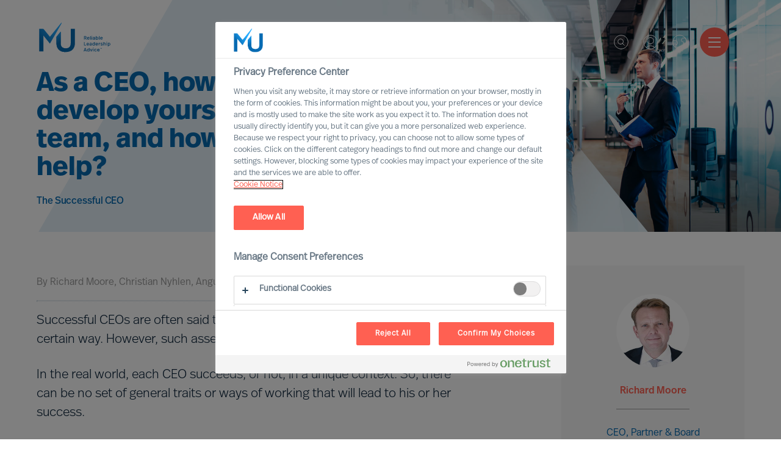

--- FILE ---
content_type: text/html; charset=utf-8
request_url: https://mercuriurval.com/en-cn/institute/insights/successful-ceo/how-should-you-develop-yourself-and-your-team-and-how-can-science-help/
body_size: 23187
content:


<!DOCTYPE html>
<html lang="en-CN">
<head prefix="og: http://ogp.me/ns# fb: http://ogp.me/ns/fb# website: http://ogp.me/ns/website#">
    <!-- OneTrust Cookies Consent Notice start -->
    
        <script src="https://cdn.cookielaw.org/scripttemplates/otSDKStub.js" type="text/javascript" charset="UTF-8" data-domain-script="966824be-85d7-4308-a56f-26eae097a02b"></script>
        <script type="text/javascript">
            function OptanonWrapper() { }
            var consent = false;
            function OptanonWrapper() {
                if (!getCookie('OptanonAlertBoxClosed') && !consent) {
                    consent = true;
                    console.log('consent', consent, 'Box', !getCookie('OptanonAlertBoxClosed'));
                    Optanon.ToggleInfoDisplay();
                    var banner = document.getElementById("onetrust-banner-sdk");
                    banner.style = "display: none;";
                }
            }
            function getCookie(name) {
                var value = "; " + document.cookie;
                var parts = value.split("; " + name + "=");
                if (parts.length == 2) {
                    return true;
                }
            }

        </script>
    <!-- OneTrust Cookies Consent Notice end -->
    <meta charset="utf-8">
    <title>How should you develop yourself and your team, and how can science help? - Mercuri Urval</title>
    <meta name="viewport" content="width=device-width, initial-scale=1">
    <meta name="description">
    <link rel="dns-prefetch" href="//mercuriurval.com">
    <!-- turnstile -->
    <script src="https://challenges.cloudflare.com/turnstile/v0/api.js" async defer></script>
    <!-- turnstile end -->
    <!-- Matomo Tag Manager -->
    <script>
        var _mtm = window._mtm = window._mtm || [];
        _mtm.push({ 'mtm.startTime': (new Date().getTime()), 'event': 'mtm.Start' });
        var d = document, g = d.createElement('script'), s = d.getElementsByTagName('script')[0];
        g.async = true; g.src = 'https://cdn.matomo.cloud/mercuriurval.matomo.cloud/container_cTXmWDMS.js'; s.parentNode.insertBefore(g, s);
    </script>
    <!-- End Matomo Tag Manager -->
    <!-- End Matomo Code -->
    
    <meta property="og:title" content="How should you develop yourself and your team, and how can science help?">
    <meta property="og:type" content="website">
    <meta property="og:url" content="http://mercuriurval.com/en-cn/institute/insights/successful-ceo/how-should-you-develop-yourself-and-your-team-and-how-can-science-help/">
    <meta property="og:description">
    <meta property="og:site_name" content="Mercuri Urval">
    <meta property="og:locale" content="en-CN">
    <meta property="og:image" content="https://www.mercuriurval.com/globalassets/articles/hero_newui_article_tsc_how-should-you-develop-yourself-and-your-team.jpg">
    <meta name="twitter:card" content="summary">
    <meta name="twitter:title" content="How should you develop yourself and your team, and how can science help?">
    <meta name="twitter:description">
    <meta name="twitter:image" content="https://www.mercuriurval.com/globalassets/articles/hero_newui_article_tsc_how-should-you-develop-yourself-and-your-team.jpg">

    
        <link rel="alternate" href="https://mercuriurval.com/en-au/institute/insights/successful-ceo/how-should-you-develop-yourself-and-your-team-and-how-can-science-help/" hreflang="en-AU">
        <link rel="alternate" href="https://mercuriurval.com/de-at/institute/insights/successful-ceo/how-should-you-develop-yourself-and-your-team-and-how-can-science-help/" hreflang="de-AT">
        <link rel="alternate" href="https://mercuriurval.com/en-be/institute/insights/successful-ceo/how-should-you-develop-yourself-and-your-team-and-how-can-science-help/" hreflang="en-BE">
        <link rel="alternate" href="https://mercuriurval.com/en-cn/institute/insights/successful-ceo/how-should-you-develop-yourself-and-your-team-and-how-can-science-help/" hreflang="en-CN">
        <link rel="alternate" href="https://mercuriurval.com/da-dk/institute/insights/successful-ceo/how-should-you-develop-yourself-and-your-team-and-how-can-science-help/" hreflang="da-DK">
        <link rel="alternate" href="https://mercuriurval.com/et-ee/institute/insights/successful-ceo/how-should-you-develop-yourself-and-your-team-and-how-can-science-help/" hreflang="et-EE">
        <link rel="alternate" href="https://mercuriurval.com/fi-fi/institute/insights/successful-ceo/how-should-you-develop-yourself-and-your-team-and-how-can-science-help/" hreflang="fi-FI">
        <link rel="alternate" href="https://mercuriurval.com/fr-fr/institute/insights/successful-ceo/how-should-you-develop-yourself-and-your-team-and-how-can-science-help/" hreflang="fr-FR">
        <link rel="alternate" href="https://mercuriurval.com/de-de/institute/insights/successful-ceo/how-should-you-develop-yourself-and-your-team-and-how-can-science-help/" hreflang="de-DE">
        <link rel="alternate" href="https://mercuriurval.com/en-in/institute/insights/successful-ceo/how-should-you-develop-yourself-and-your-team-and-how-can-science-help/" hreflang="en-IN">
        <link rel="alternate" href="https://mercuriurval.com/it-it/institute/insights/successful-ceo/how-should-you-develop-yourself-and-your-team-and-how-can-science-help/" hreflang="it-IT">
        <link rel="alternate" href="https://mercuriurval.com/lv-lv/institute/insights/successful-ceo/how-should-you-develop-yourself-and-your-team-and-how-can-science-help/" hreflang="lv-LV">
        <link rel="alternate" href="https://mercuriurval.com/lt-lt/institute/insights/successful-ceo/how-should-you-develop-yourself-and-your-team-and-how-can-science-help/" hreflang="lt-LT">
        <link rel="alternate" href="https://mercuriurval.com/en-lu/institute/insights/successful-ceo/how-should-you-develop-yourself-and-your-team-and-how-can-science-help/" hreflang="en-LU">
        <link rel="alternate" href="https://mercuriurval.com/nl-nl/institute/insights/successful-ceo/how-should-you-develop-yourself-and-your-team-and-how-can-science-help/" hreflang="nl-NL">
        <link rel="alternate" href="https://mercuriurval.com/no-no/institute/insights/successful-ceo/how-should-you-develop-yourself-and-your-team-and-how-can-science-help/" hreflang="no-NO">
        <link rel="alternate" href="https://mercuriurval.com/pl-pl/institute/insights/successful-ceo/how-should-you-develop-yourself-and-your-team-and-how-can-science-help/" hreflang="pl-PL">
        <link rel="alternate" href="https://mercuriurval.com/pt-pt/institute/insights/successful-ceo/how-should-you-develop-yourself-and-your-team-and-how-can-science-help/" hreflang="pt-PT">
        <link rel="alternate" href="https://mercuriurval.com/en-sg/institute/insights/successful-ceo/how-should-you-develop-yourself-and-your-team-and-how-can-science-help/" hreflang="en-SG">
        <link rel="alternate" href="https://mercuriurval.com/es-es/institute/insights/successful-ceo/how-should-you-develop-yourself-and-your-team-and-how-can-science-help/" hreflang="es-ES">
        <link rel="alternate" href="https://mercuriurval.com/sv-se/institute/insights/successful-ceo/how-should-you-develop-yourself-and-your-team-and-how-can-science-help/" hreflang="sv-SE">
        <link rel="alternate" href="https://mercuriurval.com/de-ch/institute/insights/successful-ceo/how-should-you-develop-yourself-and-your-team-and-how-can-science-help/" hreflang="de-CH">
        <link rel="alternate" href="https://mercuriurval.com/en-gb/institute/insights/successful-ceo/how-should-you-develop-yourself-and-your-team-and-how-can-science-help/" hreflang="en-GB">
        <link rel="alternate" href="https://mercuriurval.com/en-us/institute/insights/successful-ceo/how-should-you-develop-yourself-and-your-team-and-how-can-science-help/" hreflang="en-US">
        <link rel="alternate" href="https://mercuriurval.com/global/institute/insights/successful-ceo/how-should-you-develop-yourself-and-your-team-and-how-can-science-help/" hreflang="en-XX">
        <link rel="alternate" href="https://mercuriurval.com/fr-lu/institute/insights/successful-ceo/how-should-you-develop-yourself-and-your-team-and-how-can-science-help/" hreflang="fr-LU">
        <link rel="alternate" href="https://mercuriurval.com/fr-ch/institute/insights/successful-ceo/how-should-you-develop-yourself-and-your-team-and-how-can-science-help/" hreflang="fr-CH">
        <link rel="alternate" href="https://mercuriurval.com/fr-be/institute/insights/successful-ceo/how-should-you-develop-yourself-and-your-team-and-how-can-science-help/" hreflang="fr-BE">
        <link rel="alternate" href="https://mercuriurval.com/nl-be/institute/insights/successful-ceo/how-should-you-develop-yourself-and-your-team-and-how-can-science-help/" hreflang="nl-BE">
        <link rel="alternate" href="https://mercuriurval.com/de-lu/institute/insights/successful-ceo/how-should-you-develop-yourself-and-your-team-and-how-can-science-help/" hreflang="de-LU">
        <link rel="alternate" href="https://mercuriurval.com/sv-fi/institute/insights/successful-ceo/how-should-you-develop-yourself-and-your-team-and-how-can-science-help/" hreflang="sv-FI">

    
    <link rel="stylesheet" href="https://use.typekit.net/twk4oqd.css">

    <link rel="apple-touch-icon" sizes="57x57" href="/UI/assets/favicon/apple-icon-57x57.png?v=1.0.0.16872">
    <link rel="apple-touch-icon" sizes="60x60" href="/UI/assets/favicon/apple-icon-60x60.png?v=1.0.0.16872">
    <link rel="apple-touch-icon" sizes="72x72" href="/UI/assets/favicon/apple-icon-72x72.png?v=1.0.0.16872">
    <link rel="apple-touch-icon" sizes="76x76" href="/UI/assets/favicon/apple-icon-76x76.png?v=1.0.0.16872">
    <link rel="apple-touch-icon" sizes="114x114" href="/UI/assets/favicon/apple-icon-114x114.png?v=1.0.0.16872">
    <link rel="apple-touch-icon" sizes="120x120" href="/UI/assets/favicon/apple-icon-120x120.png?v=1.0.0.16872">
    <link rel="apple-touch-icon" sizes="144x144" href="/UI/assets/favicon/apple-icon-144x144.png?v=1.0.0.16872">
    <link rel="apple-touch-icon" sizes="152x152" href="/UI/assets/favicon/apple-icon-152x152.png?v=1.0.0.16872">
    <link rel="apple-touch-icon" sizes="180x180" href="/UI/assets/favicon/apple-icon-180x180.png?v=1.0.0.16872">
    <link rel="icon" type="image/png" sizes="192x192" href="/UI/assets/favicon/android-icon-192x192.png?v=1.0.0.16872">
    <link rel="icon" type="image/png" sizes="32x32" href="/UI/assets/favicon/favicon-32x32.png?v=1.0.0.16872">
    <link rel="icon" type="image/png" sizes="96x96" href="/UI/assets/favicon/favicon-96x96.png?v=1.0.0.16872">
    <link rel="icon" type="image/png" sizes="16x16" href="/UI/assets/favicon/favicon-16x16.png?v=1.0.0.16872">
    <link rel="shortcut icon" href="/UI/assets/favicon/favicon.ico?v=1.0.0.16872">
    <link rel="manifest" href="/UI/assets/favicon/manifest.json?v=1.0.0.16872">
    <meta name="msapplication-config" content="/UI/production/assets/favicon/browserconfig.xml?v=1.0.0.16872">
    <meta name="msapplication-TileColor" content="#ffffff">
    <meta name="msapplication-TileImage" content="/UI/assets/favicon/ms-icon-144x144.png?v=1.0.0.16872">
    <meta name="theme-color" content="#ffffff">
    <meta name="page-type" content="InspirationArticlePage" />
    <meta name="page-id" content="10392" />
    
    
    <link href="/UI/production/desktop.css?v=638858628091521220" rel="stylesheet"/>
<link href="/NewUI/Styles/main.css?v=638858628091561209" rel="stylesheet"/>
<link href="/Content/Site.css?v=638682189483915234" rel="stylesheet"/>

    <style>
        #old-browser.hidden {
            display: none !important;
        }
    </style>
    
</head>
<body data-browsertype="Safari">


    <div id="nav-overlay"></div>

    
    

    
    
    <section id="old-browser" class="old-browser-section js-old-browser-section hidden">
        <article class="old-browser"> 
            <div class="old-browser-content">
                <svg class="icon-large">
                    <use xmlns:xlink="http://www.w3.org/1999/xlink" xlink:href="/UI/assets/svg/symbol-defs.svg#icon-old-browser"></use>
                </svg>
                <div class="old-browser-text">
                    <h2>Old browser</h2>
                    <p>
                        Experience the web faster and more secure with an updated browser.<br /> 
                        We have optimised for tomorrows demand on accessibility.<br />
                        Read more here <a href="https://browser-update.org">browser-update.org</a><br />
                        <strong>Tip!</strong> You will always browse updated on your smart phone.
                    </p>
                </div>
                <div class="old-browser-button">
                    <a href="https://browser-update.org/update.html" class="Button button-standard-light">Update my browser</a>
                    <button id="js-old-browser-ignore" class="Button button-standard js-old-browser-ignore">Continue anyway</button>
                </div>
            </div>
        </article>
    </section>


    <script>
        var setCookie = function () {
            var date = new Date();

            date.setTime(date.getTime() + (30 * 24 * 60 * 60 * 1000));
            document.cookie = 'MU-oldBrowser=IGNORED; expires=' + date.toUTCString() + ' path=/';
        };

        var getCookie = function (name) {
            var value = "; " + document.cookie;
            var parts = value.split("; " + name + "=");
            if (parts.length === 2) return parts.pop().split(";").shift();
        };

        var oldBrowserScript = function () {
            var html = document.getElementsByTagName('html')[0];
            var oldBrowser = document.getElementsByClassName('js-old-browser-section')[0];
            html.className += ' old';

            var oldBrowserButton = document.getElementById('js-old-browser-ignore');
            const cookie = getCookie('MU-oldBrowser');

            if (cookie !== "IGNORED") {
                document.getElementById("old-browser").classList.remove("hidden");
            }

            if (oldBrowserButton) {
                oldBrowserButton.addEventListener('click',
                    function () {
                        setCookie();
                        oldBrowser.style.display = 'none';
                    });
            }
        };

        function isIE() {
            var userAgent = navigator.userAgent;
            return userAgent.indexOf("MSIE ") > -1 || userAgent.indexOf("Trident/") > -1;
        }

        if (isIE()) {
            oldBrowserScript();
        }
    </script>

    
    <noscript>
            <iframe src="https://www.googletagmanager.com/ns.html?id=GTM-5DG5HV8" class="hidden"></iframe>
        <div class="no-js-section">
            <p>The website uses JavaScript to perform optimally.<br>Enable JavaScript in your browser and reload the page.</p>
        </div>
    </noscript>

    
    <div id="noCookies" class="no-js-section hidden">
        <p>This page will not function properly if session cookies are disabled.</p>
    </div>

    
    
<header class="Header">
    <section class="Header-logo">

    <a class="Logo -default" href="/en-cn/">
        <svg class="Logo-icon" role="img">
            <title id="logo-title">Mercuri Urval Logo</title>
            <use xlink:href="#icon-logo"></use>
        </svg>
    </a>

    </section>
    <section class="Header-menu">

<nav>
    <ul class="Menu">
            <li class="Menu-item -has-children">
        <a class="Menu-itemLink" href="/en-cn/our-services/">
            Services
        </a>
            <ul class="Menu -sub">
                    <li class="Menu-item">
        <a class="Menu-itemLink" href="/en-cn/our-services/leader-selection-science/">
            MU Leader Selection Science
        </a>
    </li>
    <li class="Menu-item">
        <a class="Menu-itemLink" href="/en-cn/our-services/executive-search/">
            Executive Search
        </a>
    </li>
    <li class="Menu-item">
        <a class="Menu-itemLink" href="/en-cn/our-services/professional-recruitment/">
            Professional Search
        </a>
    </li>
    <li class="Menu-item">
        <a class="Menu-itemLink" href="/en-cn/our-services/interim-executive-service/">
            Interim Executive Service
        </a>
    </li>
    <li class="Menu-item">
        <a class="Menu-itemLink" href="/en-cn/our-services/leadership-advisory/">
            Leadership Advisory
        </a>
    </li>
    <li class="Menu-item">
        <a class="Menu-itemLink" href="/en-cn/our-services/leadership-assessment/">
            Leadership Assessment
        </a>
    </li>
    <li class="Menu-item">
        <a class="Menu-itemLink" href="/en-cn/our-services/leadership-coaching/">
            Leadership Coaching
        </a>
    </li>

            </ul>
    </li>
    <li class="Menu-item -has-children">
        <a class="Menu-itemLink" href="">
            Expertise
        </a>
            <ul class="Menu -sub">
                    <li class="Menu-item -has-children">
        <a class="Menu-itemLink" href="/en-cn/expertise/expert-practices/">
            Expert Practices
        </a>
            <ul class="Menu -sub">
                    <li class="Menu-item">
        <a class="Menu-itemLink" href="/en-cn/expertise/expert-practices/board--ceo/">
            Board &amp; CEO
        </a>
    </li>
    <li class="Menu-item">
        <a class="Menu-itemLink" href="/en-cn/our-services/leadership-advisory/">
            Leadership Advisory
        </a>
    </li>
    <li class="Menu-item">
        <a class="Menu-itemLink" href="/en-cn/expertise/expert-practices/digital-transformation/">
            Digital &amp; Transformation
        </a>
    </li>
    <li class="Menu-item">
        <a class="Menu-itemLink" href="/en-cn/expertise/expert-practices/esg-sustainability/">
            ESG &amp; Sustainability
        </a>
    </li>

            </ul>
    </li>
    <li class="Menu-item -has-children">
        <a class="Menu-itemLink" href="/en-cn/expertise/industry-practices/">
            Industry Practices
        </a>
            <ul class="Menu -sub">
                    <li class="Menu-item">
        <a class="Menu-itemLink" href="/en-cn/expertise/industry-practices/automotive/">
            Automotive &amp; Mobility
        </a>
    </li>
    <li class="Menu-item">
        <a class="Menu-itemLink" href="/en-cn/expertise/industry-practices/consumer/">
            Consumer
        </a>
    </li>
    <li class="Menu-item">
        <a class="Menu-itemLink" href="/en-cn/expertise/industry-practices/energy/">
            Energy
        </a>
    </li>
    <li class="Menu-item">
        <a class="Menu-itemLink" href="/en-cn/expertise/industry-practices/financial-services/">
            Financial Services
        </a>
    </li>
    <li class="Menu-item">
        <a class="Menu-itemLink" href="/en-cn/expertise/industry-practices/professional-services/">
            Professional Services
        </a>
    </li>
    <li class="Menu-item">
        <a class="Menu-itemLink" href="/en-cn/expertise/industry-practices/industrial/">
            Industrial
        </a>
    </li>
    <li class="Menu-item">
        <a class="Menu-itemLink" href="/en-cn/expertise/industry-practices/life-sciences/">
            Life Sciences
        </a>
    </li>
    <li class="Menu-item">
        <a class="Menu-itemLink" href="/en-cn/expertise/industry-practices/property-construction/">
            Property &amp; Construction
        </a>
    </li>
    <li class="Menu-item">
        <a class="Menu-itemLink" href="/en-cn/expertise/industry-practices/public/">
            Public
        </a>
    </li>
    <li class="Menu-item">
        <a class="Menu-itemLink" href="/en-cn/expertise/industry-practices/technology/">
            Technology
        </a>
    </li>
    <li class="Menu-item">
        <a class="Menu-itemLink" href="/en-cn/expertise/industry-practices/transport-logistics/">
            Transport &amp; Logistics
        </a>
    </li>

            </ul>
    </li>
    <li class="Menu-item -has-children">
        <a class="Menu-itemLink" href="/en-cn/expertise/mu-trusted-affiliate-program/">
            MU Trusted Affiliate Program
        </a>
            <ul class="Menu -sub">
                    <li class="Menu-item">
        <a class="Menu-itemLink" href="/en-cn/expertise/mu-trusted-affiliate-program/bell-oaks/">
            Bell Oaks
        </a>
    </li>
    <li class="Menu-item">
        <a class="Menu-itemLink" href="/en-cn/expertise/cranfield-university/">
            Cranfield University
        </a>
    </li>

            </ul>
    </li>

            </ul>
    </li>
    <li class="Menu-item -has-children">
        <a class="Menu-itemLink" href="/en-cn/your-career/career-opportunities/">
            Career
        </a>
            <ul class="Menu -sub">
                    <li class="Menu-item">
        <a class="Menu-itemLink" href="/en-cn/our-opportunities/">
            Open Opportunities
        </a>
    </li>
    <li class="Menu-item">
        <a class="Menu-itemLink" href="/en-cn/profile/">
            Join our Executive Network
        </a>
    </li>
    <li class="Menu-item">
        <a class="Menu-itemLink" href="/en-cn/jobsubscription/">
            Career alerts
        </a>
    </li>
    <li class="Menu-item">
        <a class="Menu-itemLink" href="/en-cn/about-us/a-career-with-us/">
            A Career with Mercuri Urval
        </a>
    </li>

            </ul>
    </li>
    <li class="Menu-item -has-children">
        <a class="Menu-itemLink" href="/en-cn/about-us/our-organisation/">
            About Us
        </a>
            <ul class="Menu -sub">
                    <li class="Menu-item -has-children">
        <a class="Menu-itemLink" href="/en-cn/about-us/our-organisation/">
            Our Organisation
        </a>
            <ul class="Menu -sub">
                    <li class="Menu-item">
        <a class="Menu-itemLink" href="/en-cn/about-us/our-organisation/leadership/">
            Leadership
        </a>
    </li>
    <li class="Menu-item">
        <a class="Menu-itemLink" href="/en-cn/about-us/our-organisation/our-vision/">
            Vision
        </a>
    </li>
    <li class="Menu-item">
        <a class="Menu-itemLink" href="/en-cn/about-us/our-organisation/our-values-and-code-of-conduct/">
            Values and Code of Conduct
        </a>
    </li>
    <li class="Menu-item">
        <a class="Menu-itemLink" href="/en-cn/about-us/our-organisation/inclusion-and-diversity/">
            Inclusion &amp; Diversity Commitment
        </a>
    </li>
    <li class="Menu-item">
        <a class="Menu-itemLink" href="/en-cn/about-us/our-organisation/our-ethics/">
            Ethics
        </a>
    </li>
    <li class="Menu-item">
        <a class="Menu-itemLink" href="/en-cn/about-us/our-organisation/who-we-are/">
            History
        </a>
    </li>
    <li class="Menu-item">
        <a class="Menu-itemLink" href="/en-cn/about-us/our-organisation/delta-a-mu-company/">
            Delta – an MU Company
        </a>
    </li>

            </ul>
    </li>
    <li class="Menu-item -has-children">
        <a class="Menu-itemLink" href="/en-cn/about-us/a-career-with-us/">
            A Career with Us
        </a>
            <ul class="Menu -sub">
                    <li class="Menu-item">
        <a class="Menu-itemLink" href="/en-cn/about-us/a-career-with-us/partner/">
            Becoming Partner
        </a>
    </li>
    <li class="Menu-item">
        <a class="Menu-itemLink" href="/en-cn/about-us/a-career-with-us/voices-of-mercuri-urval/">
            Voices of Mercuri Urval
        </a>
    </li>

            </ul>
    </li>
    <li class="Menu-item">
        <a class="Menu-itemLink" href="/en-cn/about-us/year-in-review/">
            A Year in Review
        </a>
    </li>
    <li class="Menu-item">
        <a class="Menu-itemLink" href="/en-cn/about-us/aesc/">
            Proud member of AESC
        </a>
    </li>
    <li class="Menu-item">
        <a class="Menu-itemLink" href="/en-cn/about-us/gdpr/">
            Mercuri Urval and GDPR
        </a>
    </li>

            </ul>
    </li>
    <li class="Menu-item -has-children">
        <a class="Menu-itemLink" href="/en-cn/contact/contact-us/">
            Contact
        </a>
            <ul class="Menu -sub">
                    <li class="Menu-item">
        <a class="Menu-itemLink" href="/en-cn/contact/contact-us/">
            Contact Us
        </a>
    </li>
    <li class="Menu-item">
        <a class="Menu-itemLink" href="/en-cn/contact/our-experts/">
            Our Experts
        </a>
    </li>
    <li class="Menu-item">
        <a class="Menu-itemLink" href="/en-cn/contact/find-us/">
            Find Us
        </a>
    </li>

            </ul>
    </li>
    <li class="Menu-item">
        <a class="Menu-itemLink" href="/en-cn/mercuri-urval-research-institute/">
            MU Research Institute
        </a>
    </li>
    <li class="Menu-item -has-children">
        <a class="Menu-itemLink" href="/en-cn/institute/">
            Leadership Insights
        </a>
            <ul class="Menu -sub">
                    <li class="Menu-item">
        <a class="Menu-itemLink" href="/en-cn/institute/newsroom/">
            Newsroom
        </a>
    </li>
    <li class="Menu-item -has-children">
        <a class="Menu-itemLink" href="/en-cn/institute/insights/">
            Leadership Insight
        </a>
            <ul class="Menu -sub">
                    <li class="Menu-item">
        <a class="Menu-itemLink" href="/en-cn/institute/ceo-success-demystified/">
            CEO Success Demystified
        </a>
    </li>
    <li class="Menu-item">
        <a class="Menu-itemLink" href="/en-cn/institute/the-successful-ceo/">
            The Successful CEO
        </a>
    </li>
    <li class="Menu-item">
        <a class="Menu-itemLink" href="/en-cn/institute/insights/the-mercuri-urval-leadership-transformation-podcast/">
            The MU Leadership Transformation podcast
        </a>
    </li>
    <li class="Menu-item">
        <a class="Menu-itemLink" href="/en-cn/institute/outperform-in-uncertain-times/">
            Outperform in Uncertain Times
        </a>
    </li>

            </ul>
    </li>
    <li class="Menu-item">
        <a class="Menu-itemLink" href="/en-cn/institute/executive-inspiration/">
            Sign up for MU Executive Inspiration
        </a>
    </li>

            </ul>
    </li>

    </ul>
</nav>


    </section>
    <section class="Header-quick-menu">

<div class="QuickMenu">

<div class="QuickMenu-language">
</div>
<div class="QuickMenu-search">
    <a href="#" class="QuickMenu-searchToggle">
        Search
    </a>
    <svg class="QuickMenu-searchToggle">
        <use xlink:href="#icon-search-new"></use>
    </svg>
</div>
<div class="QuickMenu-login">
        <a href="#" class="QuickMenu-loginToggle">Log in - Create Account</a>
    <svg class="QuickMenu-loginToggle">
        <use xlink:href="#icon-login"></use>
    </svg>
</div>
<div class="QuickMenu-locator">
    <a href="#" class="QuickMenu-languageToggle">
        Worldwide
    </a>
    <svg class="QuickMenu-languageToggle">
        <use xlink:href="#icon-globe"></use>
    </svg>
</div>


    <a href="#" class="Hamburger">
        <span class="Hamburger-icon -top"></span>
        <span class="Hamburger-icon -middle"></span>
        <span class="Hamburger-icon -bottom"></span>
    </a>
    <div class="QuickMenu-mobile-menu">
        <div class="MobileQuickMenu">

<div class="MobileQuickMenu-logo">
    <a class="Logo" href="/en-cn/">
        <svg class="Logo-icon-white" role="img">
            <title id="logo-title">Mercuri Urval Logo</title>
            <use xlink:href="#icon-logo-white"></use>
        </svg>
    </a>
</div>
<div class="MobileQuickMenu-icons">
    <div class="MobileQuickMenu-language">
    </div>
    <div class="MobileQuickMenu-search">
        <a href="#" class="QuickMenu-searchToggle">
            Search
        </a>
        <svg class="QuickMenu-searchToggle">
            <use xlink:href="#icon-search-new"></use>
        </svg>
    </div>
    <div class="MobileQuickMenu-login">
            <a href="#" class="QuickMenu-loginToggle">Log in</a>
        <svg class="QuickMenu-loginToggle" >
            <use xlink:href="#icon-login"></use>
        </svg>
    </div>
    <div class="MobileQuickMenu-locator">
        <a href="#" class="QuickMenu-languageToggle">
            Worldwide
        </a>
        <svg class="QuickMenu-languageToggle">
            <use xlink:href="#icon-globe"></use>
        </svg>
    </div>
</div>


        </div>
        <ul class="MobileMenu">
                <li class="MobileMenu-item -has-children">
        <a href="/en-cn/our-services/" class="MobileMenu-itemLink">
            <span>Services</span>
        </a>
            <ul class="MobileMenu">
                    <li class="MobileMenu-item">
        <a href="/en-cn/our-services/leader-selection-science/" class="MobileMenu-itemLink">
            <span>MU Leader Selection Science</span>
        </a>
    </li>
    <li class="MobileMenu-item">
        <a href="/en-cn/our-services/executive-search/" class="MobileMenu-itemLink">
            <span>Executive Search</span>
        </a>
    </li>
    <li class="MobileMenu-item">
        <a href="/en-cn/our-services/professional-recruitment/" class="MobileMenu-itemLink">
            <span>Professional Search</span>
        </a>
    </li>
    <li class="MobileMenu-item">
        <a href="/en-cn/our-services/interim-executive-service/" class="MobileMenu-itemLink">
            <span>Interim Executive Service</span>
        </a>
    </li>
    <li class="MobileMenu-item">
        <a href="/en-cn/our-services/leadership-advisory/" class="MobileMenu-itemLink">
            <span>Leadership Advisory</span>
        </a>
    </li>
    <li class="MobileMenu-item">
        <a href="/en-cn/our-services/leadership-assessment/" class="MobileMenu-itemLink">
            <span>Leadership Assessment</span>
        </a>
    </li>
    <li class="MobileMenu-item">
        <a href="/en-cn/our-services/leadership-coaching/" class="MobileMenu-itemLink">
            <span>Leadership Coaching</span>
        </a>
    </li>

            </ul>
    </li>
    <li class="MobileMenu-item -has-children">
        <a href="" class="MobileMenu-itemLink">
            <span>Expertise</span>
        </a>
            <ul class="MobileMenu">
                    <li class="MobileMenu-item -has-children">
        <a href="/en-cn/expertise/expert-practices/" class="MobileMenu-itemLink">
            <span>Expert Practices</span>
        </a>
            <ul class="MobileMenu">
                    <li class="MobileMenu-item">
        <a href="/en-cn/expertise/expert-practices/board--ceo/" class="MobileMenu-itemLink">
            <span>Board &amp; CEO</span>
        </a>
    </li>
    <li class="MobileMenu-item">
        <a href="/en-cn/our-services/leadership-advisory/" class="MobileMenu-itemLink">
            <span>Leadership Advisory</span>
        </a>
    </li>
    <li class="MobileMenu-item">
        <a href="/en-cn/expertise/expert-practices/digital-transformation/" class="MobileMenu-itemLink">
            <span>Digital &amp; Transformation</span>
        </a>
    </li>
    <li class="MobileMenu-item">
        <a href="/en-cn/expertise/expert-practices/esg-sustainability/" class="MobileMenu-itemLink">
            <span>ESG &amp; Sustainability</span>
        </a>
    </li>

            </ul>
    </li>
    <li class="MobileMenu-item -has-children">
        <a href="/en-cn/expertise/industry-practices/" class="MobileMenu-itemLink">
            <span>Industry Practices</span>
        </a>
            <ul class="MobileMenu">
                    <li class="MobileMenu-item">
        <a href="/en-cn/expertise/industry-practices/automotive/" class="MobileMenu-itemLink">
            <span>Automotive &amp; Mobility</span>
        </a>
    </li>
    <li class="MobileMenu-item">
        <a href="/en-cn/expertise/industry-practices/consumer/" class="MobileMenu-itemLink">
            <span>Consumer</span>
        </a>
    </li>
    <li class="MobileMenu-item">
        <a href="/en-cn/expertise/industry-practices/energy/" class="MobileMenu-itemLink">
            <span>Energy</span>
        </a>
    </li>
    <li class="MobileMenu-item">
        <a href="/en-cn/expertise/industry-practices/financial-services/" class="MobileMenu-itemLink">
            <span>Financial Services</span>
        </a>
    </li>
    <li class="MobileMenu-item">
        <a href="/en-cn/expertise/industry-practices/professional-services/" class="MobileMenu-itemLink">
            <span>Professional Services</span>
        </a>
    </li>
    <li class="MobileMenu-item">
        <a href="/en-cn/expertise/industry-practices/industrial/" class="MobileMenu-itemLink">
            <span>Industrial</span>
        </a>
    </li>
    <li class="MobileMenu-item">
        <a href="/en-cn/expertise/industry-practices/life-sciences/" class="MobileMenu-itemLink">
            <span>Life Sciences</span>
        </a>
    </li>
    <li class="MobileMenu-item">
        <a href="/en-cn/expertise/industry-practices/property-construction/" class="MobileMenu-itemLink">
            <span>Property &amp; Construction</span>
        </a>
    </li>
    <li class="MobileMenu-item">
        <a href="/en-cn/expertise/industry-practices/public/" class="MobileMenu-itemLink">
            <span>Public</span>
        </a>
    </li>
    <li class="MobileMenu-item">
        <a href="/en-cn/expertise/industry-practices/technology/" class="MobileMenu-itemLink">
            <span>Technology</span>
        </a>
    </li>
    <li class="MobileMenu-item">
        <a href="/en-cn/expertise/industry-practices/transport-logistics/" class="MobileMenu-itemLink">
            <span>Transport &amp; Logistics</span>
        </a>
    </li>

            </ul>
    </li>
    <li class="MobileMenu-item -has-children">
        <a href="/en-cn/expertise/mu-trusted-affiliate-program/" class="MobileMenu-itemLink">
            <span>MU Trusted Affiliate Program</span>
        </a>
            <ul class="MobileMenu">
                    <li class="MobileMenu-item">
        <a href="/en-cn/expertise/mu-trusted-affiliate-program/bell-oaks/" class="MobileMenu-itemLink">
            <span>Bell Oaks</span>
        </a>
    </li>
    <li class="MobileMenu-item">
        <a href="/en-cn/expertise/cranfield-university/" class="MobileMenu-itemLink">
            <span>Cranfield University</span>
        </a>
    </li>

            </ul>
    </li>

            </ul>
    </li>
    <li class="MobileMenu-item -has-children">
        <a href="/en-cn/your-career/career-opportunities/" class="MobileMenu-itemLink">
            <span>Career</span>
        </a>
            <ul class="MobileMenu">
                    <li class="MobileMenu-item">
        <a href="/en-cn/our-opportunities/" class="MobileMenu-itemLink">
            <span>Open Opportunities</span>
        </a>
    </li>
    <li class="MobileMenu-item">
        <a href="/en-cn/profile/" class="MobileMenu-itemLink">
            <span>Join our Executive Network</span>
        </a>
    </li>
    <li class="MobileMenu-item">
        <a href="/en-cn/jobsubscription/" class="MobileMenu-itemLink">
            <span>Career alerts</span>
        </a>
    </li>
    <li class="MobileMenu-item">
        <a href="/en-cn/about-us/a-career-with-us/" class="MobileMenu-itemLink">
            <span>A Career with Mercuri Urval</span>
        </a>
    </li>

            </ul>
    </li>
    <li class="MobileMenu-item -has-children">
        <a href="/en-cn/about-us/our-organisation/" class="MobileMenu-itemLink">
            <span>About Us</span>
        </a>
            <ul class="MobileMenu">
                    <li class="MobileMenu-item -has-children">
        <a href="/en-cn/about-us/our-organisation/" class="MobileMenu-itemLink">
            <span>Our Organisation</span>
        </a>
            <ul class="MobileMenu">
                    <li class="MobileMenu-item">
        <a href="/en-cn/about-us/our-organisation/leadership/" class="MobileMenu-itemLink">
            <span>Leadership</span>
        </a>
    </li>
    <li class="MobileMenu-item">
        <a href="/en-cn/about-us/our-organisation/our-vision/" class="MobileMenu-itemLink">
            <span>Vision</span>
        </a>
    </li>
    <li class="MobileMenu-item">
        <a href="/en-cn/about-us/our-organisation/our-values-and-code-of-conduct/" class="MobileMenu-itemLink">
            <span>Values and Code of Conduct</span>
        </a>
    </li>
    <li class="MobileMenu-item">
        <a href="/en-cn/about-us/our-organisation/inclusion-and-diversity/" class="MobileMenu-itemLink">
            <span>Inclusion &amp; Diversity Commitment</span>
        </a>
    </li>
    <li class="MobileMenu-item">
        <a href="/en-cn/about-us/our-organisation/our-ethics/" class="MobileMenu-itemLink">
            <span>Ethics</span>
        </a>
    </li>
    <li class="MobileMenu-item">
        <a href="/en-cn/about-us/our-organisation/who-we-are/" class="MobileMenu-itemLink">
            <span>History</span>
        </a>
    </li>
    <li class="MobileMenu-item">
        <a href="/en-cn/about-us/our-organisation/delta-a-mu-company/" class="MobileMenu-itemLink">
            <span>Delta – an MU Company</span>
        </a>
    </li>

            </ul>
    </li>
    <li class="MobileMenu-item -has-children">
        <a href="/en-cn/about-us/a-career-with-us/" class="MobileMenu-itemLink">
            <span>A Career with Us</span>
        </a>
            <ul class="MobileMenu">
                    <li class="MobileMenu-item">
        <a href="/en-cn/about-us/a-career-with-us/partner/" class="MobileMenu-itemLink">
            <span>Becoming Partner</span>
        </a>
    </li>
    <li class="MobileMenu-item">
        <a href="/en-cn/about-us/a-career-with-us/voices-of-mercuri-urval/" class="MobileMenu-itemLink">
            <span>Voices of Mercuri Urval</span>
        </a>
    </li>

            </ul>
    </li>
    <li class="MobileMenu-item">
        <a href="/en-cn/about-us/year-in-review/" class="MobileMenu-itemLink">
            <span>A Year in Review</span>
        </a>
    </li>
    <li class="MobileMenu-item">
        <a href="/en-cn/about-us/aesc/" class="MobileMenu-itemLink">
            <span>Proud member of AESC</span>
        </a>
    </li>
    <li class="MobileMenu-item">
        <a href="/en-cn/about-us/gdpr/" class="MobileMenu-itemLink">
            <span>Mercuri Urval and GDPR</span>
        </a>
    </li>

            </ul>
    </li>
    <li class="MobileMenu-item -has-children">
        <a href="/en-cn/contact/contact-us/" class="MobileMenu-itemLink">
            <span>Contact</span>
        </a>
            <ul class="MobileMenu">
                    <li class="MobileMenu-item">
        <a href="/en-cn/contact/contact-us/" class="MobileMenu-itemLink">
            <span>Contact Us</span>
        </a>
    </li>
    <li class="MobileMenu-item">
        <a href="/en-cn/contact/our-experts/" class="MobileMenu-itemLink">
            <span>Our Experts</span>
        </a>
    </li>
    <li class="MobileMenu-item">
        <a href="/en-cn/contact/find-us/" class="MobileMenu-itemLink">
            <span>Find Us</span>
        </a>
    </li>

            </ul>
    </li>
    <li class="MobileMenu-item">
        <a href="/en-cn/mercuri-urval-research-institute/" class="MobileMenu-itemLink">
            <span>MU Research Institute</span>
        </a>
    </li>
    <li class="MobileMenu-item -has-children">
        <a href="/en-cn/institute/" class="MobileMenu-itemLink">
            <span>Leadership Insights</span>
        </a>
            <ul class="MobileMenu">
                    <li class="MobileMenu-item">
        <a href="/en-cn/institute/newsroom/" class="MobileMenu-itemLink">
            <span>Newsroom</span>
        </a>
    </li>
    <li class="MobileMenu-item -has-children">
        <a href="/en-cn/institute/insights/" class="MobileMenu-itemLink">
            <span>Leadership Insight</span>
        </a>
            <ul class="MobileMenu">
                    <li class="MobileMenu-item">
        <a href="/en-cn/institute/ceo-success-demystified/" class="MobileMenu-itemLink">
            <span>CEO Success Demystified</span>
        </a>
    </li>
    <li class="MobileMenu-item">
        <a href="/en-cn/institute/the-successful-ceo/" class="MobileMenu-itemLink">
            <span>The Successful CEO</span>
        </a>
    </li>
    <li class="MobileMenu-item">
        <a href="/en-cn/institute/insights/the-mercuri-urval-leadership-transformation-podcast/" class="MobileMenu-itemLink">
            <span>The MU Leadership Transformation podcast</span>
        </a>
    </li>
    <li class="MobileMenu-item">
        <a href="/en-cn/institute/outperform-in-uncertain-times/" class="MobileMenu-itemLink">
            <span>Outperform in Uncertain Times</span>
        </a>
    </li>

            </ul>
    </li>
    <li class="MobileMenu-item">
        <a href="/en-cn/institute/executive-inspiration/" class="MobileMenu-itemLink">
            <span>Sign up for MU Executive Inspiration</span>
        </a>
    </li>

            </ul>
    </li>

        </ul>
    </div>
</div>


<div class="site-header-top">
    <div class="Header-login site-header-login-container">
        <div class="site-header-top-back js-site-header-top-back">
    <svg class="QuickMenu-loginToggle icon icon-back">
        <use xmlns:xlink="http://www.w3.org/1999/xlink"
             xlink:href="/UI/assets/svg/symbol-defs.svg#icon-arrow-circle-left"></use>
    </svg>
</div>
<div class="site-header-login form-fields-area">
    <form action="/mvc/Login/Login?cult=en-CN" class="site-header-login-form -visible" data-ajax="true" data-ajax-failure="loginFailed(xhr.statusText)" data-ajax-method="post" data-ajax-success="loginSuccess" id="form0" method="post"><input name="__RequestVerificationToken" type="hidden" value="mlCKNsVp1oCQdUJTKkHMF-d-ryPWUfrUjt2ND7pwfy3dyY95iKpHmeN0GEYqZc_BzTskf1h3IQUWDF_uvWOwRvJ7QIv1dQ562zknsB9v2s81" />        <div class="form-field-wrapper -on-dark input">
            <input data-val="true" data-val-length="The field Username must be a string with a maximum length of 100." data-val-length-max="100" data-val-regex="Invalid e-mail address" data-val-regex-pattern=".+@.+\..+" data-val-required="Mandatory" id="Username" name="Username" type="text" value="" />
            <label for="Username">E-mail</label>
            <span class="field-validation-valid field-validation-error" data-valmsg-for="Username" data-valmsg-replace="true"></span>
        </div>
        <div class="form-field-wrapper input -on-dark">
            <input data-val="true" data-val-length="Password must be at least 6 characters long" data-val-length-max="50" data-val-length-min="6" data-val-required="Password must be at least 6 characters long" id="Password" name="Password" type="password" />
            <label for="Password">Password</label>
            <span class="field-validation-valid field-validation-error" data-valmsg-for="Password" data-valmsg-replace="true"></span>
            <span id="loginFail"></span>
        </div>
        <button type="submit" value="Log in" class="Button button-standard site-header-login-submit">Log in</button>
        <div class="login-after-links">
            <span class="site-header-login-forgot-btn js-site-header-login-forgot-btn">Forgotten password?</span>
            <a href="https://www.mercuriurval.com/en-cn/profile/" style="color:white">Create Account</a>
        </div>
</form><form action="/mvc/Login/Forgot?cult=en-CN" class="site-header-forgot-form" data-ajax="true" data-ajax-failure="resetFailed(xhr.statusText)" data-ajax-method="post" data-ajax-success="pwReset(xhr.statusText)" id="form1" method="post"><input name="__RequestVerificationToken" type="hidden" value="kPhLz0KLGnOKLxHzPaEvz8CsTJZIT76iwGW8VL4k1OaQfdpdwF0tUWkYYPkEgwx2aPePvte7o-FTdCN30d_b1n7y5W-A0Uliaqb8snj_6Z01" />        <div class="form-field-wrapper -on-dark input">
            <input data-val="true" data-val-length="The field Username must be a string with a maximum length of 100." data-val-length-max="100" data-val-regex="Invalid e-mail address" data-val-regex-pattern=".+@.+\..+" data-val-required="Mandatory" id="Username" name="Username" type="text" value="" />
            <label for="Username">E-mail</label>
            <span class="field-validation-valid field-validation-error" data-valmsg-for="Username" data-valmsg-replace="true"></span>
            <span id="resetInfo"></span>
        </div>
        <button type="submit" value="Forgotten password?" class="Button button-standard site-header-login-submit">Forgotten password?</button>
        <span class="Button button-standard site-header-login-login-btn js-site-header-login-login-btn">Log in</span>
</form>
<script type="text/javascript">

        function loginSuccess() {
            // If on jobad page we just reload when logging in, otherwise we redirect to the profile page on successful login
					var pageType = $('head>meta[name="page-type"]').attr('content');
					var isJobAdApplication = pageType && pageType.startsWith('JobAdPage'); //&& location.href.indexOf('/Apply') !== -1;
            if (!isJobAdApplication) {
                location.href = 'https://www.mercuriurval.com/en-cn/profile/';
            } else {
                location.reload();
            }
        }

        function loginFailed(string) {
            $('#loginFail').empty().append("<p class=\"field-validation-error\">" + string + "</p>");
            $('#Password').next().addClass("no-animation-validation-error");
        }

        function resetFailed(string) {
            $('#resetInfo').empty().append("<p class=\"field-validation-error\">" + string + "</p>");
        }


        function pwReset(string) {
            $('#resetInfo').empty().append("<p class=\"field-validation-error\">" + string + "</p>");
        }

        function logoutSuccess() {

            if (document.execCommand)
                document.execCommand("ClearAuthenticationCache");

            
            reloadAsGet();
        }

        function reloadAsGet()
        {
            var loc = window.location;
            var firstPath = loc.pathname.split('/');
            var path = "";
            if (firstPath[1] != 'undefined')
                path = '/' + firstPath[1]
            window.location = loc.protocol + '//' + loc.host + path;
        }

        function logoutFailed(data) {
            if (console && console.log)
                console.log('Logout failed: ', data);
        }

        const queryParams = new URLSearchParams(window.location.search);

        if (queryParams.has('login')) {
            const loginValue = queryParams.get('login');

            if (loginValue) {
                ['Username', 'Password'].forEach(id => {
                    const element = document.getElementById(id);

                    if (element) {
                        if (element.getAttribute('data-empty') !== 'false') {
                            const nextSibling = element.nextElementSibling;

                            if (nextSibling) {
                                nextSibling.style.color = '#fff';
                                nextSibling.style.bottom = '62px';
                                nextSibling.style.left = '0';
                            }
                        }
                    }
                });
            }
        }
</script>


</div>
<svg class="icon icon-close close-login">
    <use xmlns:xlink="http://www.w3.org/1999/xlink" xlink:href="/UI/assets/svg/symbol-defs.svg#icon-cross"></use>
</svg>
    </div>
    <div class="Header-search site-header-search-container">
        
<div class="site-header-top-back js-site-header-top-back">
    <svg class="QuickMenu-searchToggle icon icon-back">
        <use xmlns:xlink="http://www.w3.org/1999/xlink"
             xlink:href="/UI/assets/svg/symbol-defs.svg#icon-arrow-circle-left"></use>
    </svg>
</div>
<div class="Header-searchContent site-header-search form-fields-area">
    <form action="/en-cn/search-results/" class="site-header-search-form js-site-header-search-form">
        <div class="form-field-wrapper -on-dark input">
            <input id="site-header-search" name="q" type="text" value="">
            <label for="site-header-search">Search</label>
            <span class="field-validation-valid field-validation-error" data-valmsg-for="Password" data-valmsg-replace="true"></span>
            <button type="submit" aria-label="Search" class="site-header-search-submit">
                <svg class="icon">
                    <use xlink:href="#icon-search"></use>
                </svg>
            </button>
        </div>
        <div class="Header-searchContentFilter form-field-wrapper -on-dark radio">
            <div>
                <input type="radio" id="site-header-search-type-opportunities" name="site-header-search-type"  value="/en-cn/our-opportunities/">
                <label for="site-header-search-type-opportunities"><span></span>Search for opportunities</label>
                <input type="radio" id="site-header-search-type-site" name="site-header-search-type" checked value="/en-cn/search-results/">
                <label for="site-header-search-type-site"><span></span>Search site</label>
            </div>
        </div>
    </form>
</div>
<svg class="Header-searchIcon icon icon-close close-search">
    <use xmlns:xlink="http://www.w3.org/1999/xlink" xlink:href="/UI/assets/svg/symbol-defs.svg#icon-cross"></use>
</svg>
    </div>
    <div class="Header-contact site-header-locator-container">
        <div class="locator-regions-container">
  <div class="site-header-top-back js-site-header-top-back">
    <svg class="QuickMenu-languageToggle icon icon-back">
        <use xmlns:xlink="http://www.w3.org/1999/xlink"
             xlink:href="/UI/assets/svg/symbol-defs.svg#icon-arrow-circle-left"></use>
    </svg>
  </div>
    <ul class="locator-regions">
      <li><h3>Americas</h3></li>
            <li><a href="/en-br/">Brazil</a></li>
            <li><a href="/en-us/">United States</a></li>
      </ul>
    <ul class="locator-regions">
      <li><h3>Asia-Pacific</h3></li>
            <li><a href="/en-au/">Australia</a></li>
            <li><a href="/en-cn/">China</a></li>
            <li><a href="/en-in/">India</a></li>
            <li><a href="/en-sg/">Indonesia</a></li>
            <li><a href="/en-sg/">Japan</a></li>
            <li><a href="/en-sg/">Malaysia</a></li>
            <li><a href="/en-sg/">Philippines</a></li>
            <li><a href="/en-sg/">Singapore</a></li>
            <li><a href="/en-sg/">South Korea</a></li>
            <li><a href="/en-sg/">Thailand</a></li>
            <li><a href="/en-sg/">Vietnam</a></li>
      </ul>
    <ul class="locator-regions">
      <li><h3>Europe</h3></li>
            <li><a href="/de-at/">Austria</a></li>
            <li><a href="/en-be/">Belgium</a></li>
            <li><a href="/en-at/">Bulgaria</a></li>
            <li><a href="/en-at/">Czech Republic</a></li>
            <li><a href="/da-dk/">Denmark</a></li>
            <li><a href="/en-ee/">Estonia</a></li>
            <li><a href="/fi-fi/">Finland</a></li>
            <li><a href="/fr-fr/">France</a></li>
            <li><a href="/de-de/">Germany</a></li>
            <li><a href="/en-at/">Hungary</a></li>
            <li><a href="/it-it/">Italy</a></li>
            <li><a href="/lv-lv/">Latvia</a></li>
            <li><a href="/lt-lt/">Lithuania</a></li>
            <li><a href="/en-lu/">Luxembourg</a></li>
            <li><a href="/nl-nl/">Netherlands</a></li>
            <li><a href="/no-no/">Norway</a></li>
            <li><a href="/pl-pl/">Poland</a></li>
            <li><a href="/en-pt/">Portugal</a></li>
            <li><a href="/en-at/">Romania</a></li>
            <li><a href="/en-ee/">Russia</a></li>
            <li><a href="/en-at/">Slovakia</a></li>
            <li><a href="/es-es/">Spain</a></li>
            <li><a href="/sv-se/">Sweden</a></li>
            <li><a href="/de-ch/">Switzerland</a></li>
            <li><a href="/en-gb/">United Kingdom</a></li>
      </ul>
    <ul class="locator-regions">
      <li><h3>Global</h3></li>
            <li><a href="/global/">Headquarters</a></li>
      </ul>
</div>
<svg class="icon icon-close close-locator">
    <use xmlns:xlink="http://www.w3.org/1999/xlink" xlink:href="/UI/assets/svg/symbol-defs.svg#icon-cross"></use>
</svg>
    </div>
</div>


    </section>
</header>



    
<main>




<section class="Hero -thin-height">
    <div class="Hero-item -no-marker black-overlay" style="background-image: url(/globalassets/articles/hero_newui_article_tsc_how-should-you-develop-yourself-and-your-team.jpg)">
        <div class="Hero-content -thin">
            <h1 class="Hero-contentHeading Heading -default-hero -half-mb">
                As a CEO, how should you develop yourself and your team, and how can science help?
            </h1>
                        <h3 class="Hero-contentSecondary Heading -tiny -static">
    <ul>
                <li>
                    <span>The Successful CEO</span>
                </li>
    </ul>
</h3>
        </div>
    </div>
</section>


    <div class="Wrapper article-container">
        <section class="MainContent">
            <section class="content-container">
                    <div class="display-authors-short">
By
                    <span>Richard Moore</span>

                <span>Christian Nyhlen</span>
                <span>Angus Flett</span>
                <span>David Deegan</span>
    </div>


                

                <hr />
            </section>
                <div class="intro-content">
                    <p>Successful CEOs are often said to have certain traits and to behave in a certain way. However, such assertions do not hold up to real-world scrutiny.</p>
<p>In the real world, each CEO succeeds, or not, in a unique context. So, there can be no set of general traits or ways of working that will lead to&nbsp;his or her success.</p>
<p>In our &lsquo;The Successful CEO&rsquo; series <strong>Christian Nyhlen</strong>, the <strong>CEO of Krinova Incubator &amp; Science Park</strong> and <strong>MU&rsquo;s CEO</strong>, <strong>Richard Moore</strong>, look at how you, the CEO, can be assured to succeed. In this article, they are joined by the <strong>CEO of Smart DCC</strong>, <strong>Angus Flett</strong> and the leadership development expert <strong>David Deegan</strong> who is the <strong>Executive Development Director at Cranfield Executive Development</strong>. To read other articles in the series visit <a href="/en-cn/institute/the-successful-ceo/">The Successful CEO</a>.</p>
                </div>

            <div class="intro-content">
<p>&nbsp;</p>
</div>
<hr />
<h3 style="text-align: center;">'The Successful CEO' series</h3>
<p style="text-align: center;">Nearly half of new CEO appointments fail.</p>
<p style="text-align: center;">For practical advice to succeed as a CEO &ndash; Sofia Hjort L&ouml;neg&aring;rd, MU&rsquo;s Head of Communications, interviews Christian Nyhlen, the CEO of Krinova Incubator &amp; Science Park, and MU&rsquo;s CEO, Richard Moore, Smart DCC CEO Angus Flett and Executive Development Director at Cranfield Executive Development, David Deegan.</p>
<p style="text-align: center;">As well as being CEOs themselves, Christian and Richard have spent decades working with CEOs from high growth start-ups to global leaders in the private and public sector. They have found that by applying what science tells us about performance at work, more CEOs succeed.</p>
<hr />
<h2>Where should you start when approaching your own leader development as a CEO?</h2>
<h4>David</h4>
<p>The first question with leadership development &ndash; is why do you feel you need it? Where does the perceived need come from? For example, maybe you know you need to work on something, maybe you&rsquo;ve been told you have a gap, or maybe it&rsquo;s a general belief in the value of self-development, life-long learning or possessing a growth mindset? And of course, why work on it now?</p>
<p>If it is not a specific prompt or recognised need, I&rsquo;d propose you firstly find out more information &ndash; but at CEO level it is not so easy. How will you get feedback? Who will honestly be able to tell you what you need to do better and how you can develop? What expectations do you have of yourself and what do others expect from you?</p>
<h4>Angus</h4>
<p>I would add that another common time when a CEO should seek development is when they are new in their appointment. As a CEO in your first appointment, you may hesitate to ask for development help &ndash; a coach or a mentor &ndash; even formal training. As you become more confident and experienced you understand it is a source of strength to ask for a development programme for yourself. CEOs fail for many reasons, but a common reason is that the first CEO role is a big jump. Of course, each person&rsquo;s step up is unique to them, but the nature of the CEO role is different and de-risking your appointment through having an effective personal development plan is vital. For example, the role of owners, NEDs, governance, regulatory affairs may all be new to a first appointee CEO &ndash; they were to me!</p>
<blockquote>
<p>Research Shows That Only 10% of Leader Development Has Impact &ndash; 3 Steps to Succeed <a href="/en-cn/institute/insights/the-way-ahead-series/three-steps-for-successful-leader-development/">To find out which steps to take to ensure an impactful leader development, click here.</a></p>
</blockquote>
<h4>Christian</h4>
<p>As a CEO it&rsquo;s also very important to understand your Board and/or owners&rsquo; perspective on your development needs &ndash; and those of your Executive team. Science tells us that successful development is focused on specific outcomes that should be achieved and that are understood to be relevant and important to the context in which the leader must perform. So as Angus commented, it is very important to start with the specific need and not jump into zeitgeists. Effective leadership development is not the latest trend or model, but it is about you and your team&rsquo;s unique needs, context, and opportunities.</p>
<h2>Even though science guides us that leader development is unique to each leader and their situation, are there any general important competencies for most CEOs to develop?</h2>
<h4>David</h4>
<p>Effective decision making is an essential CEO skill, even if the context in which decisions are made are wildly different. To develop decision making capability, it is valuable to think about how you generally make decisions &ndash; for example, consciously and methodically, or responding ad-hoc to new stimuli? Reflecting about how you make decisions and strengthening your skills in gathering hard and soft facts will enable most CEOs to make better decisions. I would offer this guidance to a CEO thinking about developing their decision-making effectiveness, a similar logic can be used for other development needs of course:</p>
<ul>
<li>Set your goals: Firstly, know what it is about your decision making you want to improve, what business and personal goal should be met? Reflecting on how your decision-making approach has developed, and what experience has taught you so far is a good way to understand what your goals should be.</li>
<li>Know how you will measure reaching your goals: Secondly, anchor your decisionmaking development goals with relevant stakeholders and decide how to measure progress.</li>
<li>Think about how to achieve your goals: Thirdly, gather more information &ndash; through introspection (knowing what you stand for, what is your stance) and through collecting structured feedback. When you are clear about your beliefs and the values you operate with and how you are perceived, smart development actions can be selected. Use the data-sifting skills you have and apply it to you own development needs and activities.</li>
<li>Get the help you need and follow up: The fourth and final part is to get the help you need based on your actions and follow up on your progress. Who else needs to be involved for your development in this area to succeed? How will you follow up your goals?</li>
</ul>
<h4>Christian</h4>
<p>I would only add that when it comes to decision making for CEOs, another aspect is the size and level of the decision &ndash; to learn what decisions you should, and should not &ndash; directly be involved in. And when you should be directly involved, how to be inclusive of the necessary stakeholders in the process. One thing I consider for large decisions is &lsquo;how shocked will people be?&rsquo; &ndash; this opens up the question about who needs to be involved and about your own motivation i.e. &ndash; &lsquo;why am I being so radical?&rsquo; or &lsquo;why am I not rocking the boat?&rsquo; or even motivations that are more ego-centric &lsquo;am I being radical for selfless reasons?&rsquo; Challenge yourself that there is not some desire to leave a mark creeping in? It will not be long before the &lsquo;decision challenge&rsquo; turns into the &lsquo;communication challenge&rsquo;, so starting with a clear purpose and thinking through the impact of the decision will help you make the best possible choice and prepare for the communication task that lays ahead.</p>
<h4>Angus</h4>
<p>And this brings us onto another key CEO development area &ndash; engaging your team. Every CEO should focus on efforts to build a leadership team, in whatever context that team must lead. Each CEO needs to engage their team &ndash; whether it be existing leaders or new appointees they select. To do this well you need to think about influence. Of course, science tells us much about influence. One good influence approach is to be very visceral and bring things to life &ndash; for example storytelling, using emotion to describe what the future feels like. Alternatively, another approach is to role model the change you seek, to be the example. Each person and each engagement situation is unique, so developing your range and depth of influencing approaches is very helpful to all CEOs.</p>
<h4>Richard</h4>
<p>Much of the CEO and Board coaching MU conducts focuses on leaders&rsquo; needs around strengthening engagement and influencing skills. The contexts and the people involved are diverse, but securing followership is a universal challenge. Knowing your own influencing style &ndash; your dominant approach, and then how to control it and use different methods is very valuable. As Angus describes, two of the most powerful influence methods are role modelling and using emotion. Additionally, &lsquo;challenging others&rsquo; or using logic and facts are another two important methods. In fact, science tell us there are more than 20 different methods to influence others &ndash; knowing yourself and being able to adapt and use different approaches increases the chances of success in whatever leadership context you find yourself.<br /><br /></p>
<h5><a href="/globalassets/articles/mini-article_tsc_influence-at-work_screen.pdf" target="_blank" rel="noopener">To find out more about influencing approaches, click here: Understanding and measuring your influence at work</a></h5>
<p>&nbsp;</p>
<h4>Christian</h4>
<p>As a CEO, you normally work with experienced people who know their business and know what they are doing. Knowledgeable people with strong views. To have influence on experts and engage experienced people it&rsquo;s important to recognise their expertise and knowledge. That&rsquo;s why &lsquo;the why&rsquo; is often the key. However you approach the task of engaging and influencing, a clear sense of purpose is a valuable and powerful starting point.</p>
<h4>David</h4>
<p>This also makes me think about the other side of the coin, being influenced by others &ndash; another common CEO strength, or weakness&hellip;</p>
<p>Curiosity, listening, and learning are also vital CEO skills. Have you got people around who will question you? Christian is of course right; you will almost certainly have knowledgeable people around you &ndash; but do you have people around you that will ask you &lsquo;why&rsquo; or will challenge you? Creating the confidence that you own what you are doing and at the same time are inclusive and open to be challenged is a powerful capability to develop. Building your skill to clearly explain &lsquo;the why&rsquo; to different people and forming a brand as &lsquo;open to challenge&rsquo; will help you succeed in making better decisions and implementing them more effectively. Inclusive leadership is a vital part of building inclusive workplaces and is necessary for diverse teams to be high performing: &lsquo;Are you ensuring you create diversity of thought around you?&rsquo;.</p>
<h4>Christian</h4>
<p>Finally, when you have made the decision, taken on board any important challenges and engaged your team to deliver, you will review and follow up execution. This is also an important opportunity to develop yourself and your team &ndash; beyond only checking to see if the decision worked out:</p>
<ul>
<li>What did you learn?</li>
<li>How did you learn and adapt?</li>
<li>How can learning become systematic so future decisions and implementation will be improved?</li>
<li>Which further development needs in you or your team can be identified?</li>
</ul>
<p>One recommendation I would make is to think broadly about what success is. For a CEO this is often financial results, but it could also be implementation speed, effect on cultural maturity or impact on the development of leaders or yourself. It is also useful to reflect on timing of evaluation &ndash; how fast do you measure success as a CEO? Because something worked well short term does not necessarily make it structurally effective. Evaluating success broadly, and over the long term, are useful abilities to keep developing. And as a CEO of course your task is beyond today&rsquo;s results, culture, and success. Think about what legacy you and your leadership team will leave. How will your decision effect future success?</p>
<h2>What is important for CEOs to consider in developing their team?</h2>
<h4>Angus</h4>
<p>Strategy and structure is important, but as a CEO it&rsquo;s people that really impact your effectiveness. Your leadership team is essential as their impact on success is large and systematic. Relationship breakdowns and ineffective teamwork will slow things down, people run out of energy or are excluded. On the other hand, a motivated and engaged team can really outperform. Purpose, motivation, energy need to be actively managed by the CEO. Your talents have power in a &lsquo;knowledge economy&rsquo; so engaging diverse talents and forming high performing teams is key. High performing teams are well selected for the role, have clear goals, an effective dynamic and learn continuously. Now it&rsquo;s no longer enough to select people who can do their tasks well, they must be able to grow, adapt and work effectively in teams. Development of leaders is not &lsquo;another task&rsquo; for a CEO; it is the task.</p>
<p>What always works in developing leaders, in my experience, is to increase self-awareness. Using psychometric tools, multi-source feedback and other similar methods helps leaders find out about themselves. This self-awareness not only helps each individual leader but in sharing our own strengths and development areas with peers and in teams we learn more about each other and how to work with each other well. Diverse teams achieve better results when leaders are self-aware, curious and aligned in their purpose and values. Inclusive leadership of diverse teams are helpful CEOs because they bring the diversity of thought and experience.</p>
<h4>Richard</h4>
<p>CEOs know that their team may not have the skills they need in new situations. It is important that CEOs are regularly asking their team if they have the skills they need and create an environment where it is OK to ask for help. For example, if you ask your Head of Operations to open a new APAC business &ndash; are they able to tell you they don&rsquo;t know how to do that or do they feel you expect them not to need help and so say nothing? With every new decision, strategy or situation ask yourself: What development do we need? Assessing, track record, knowledge, skill and capacity is an ongoing process that needs to be done not only when you hire leaders but every time you ask them to work differently or achieve something new. As change is ever faster, ongoing leader development is ever more important.</p>
<h4>Angus</h4>
<p>I think the book &ldquo;Leadership Pipeline&rdquo; is an excellent book on leader development. If you have read it you&rsquo;ll remember the story of the rising star who was running the highest performing bottling operation for a major soft drinks company in the US. She was given coaching and support, and her role expanded to take on Canada. Things went from good to great, until they asked her to take on the regional South America role. Then she resigned citing an inability to cope with workload. What the CEO did not know was how her leader achieved results &ndash; it was an exceptional intellect and extraordinary hard worker. In the new role, she needed others to be able to run operations, and she needed to hire them and develop them. As succesful as she was leading operations herself &ndash; hiring and developing others to do it was not her strength. Without development she could not succeed, with it she may have.</p>
<p>Leadership development is one key element to sustaining strategic momentum. As CEO, keeping leadership development in focus and active is as important as getting the strategy right. Whilst being a purpose driven organisation is important the inevitable ups and downs of the day job along with the ebb and flow of challenge can drain leaders as the strategy and purpose on their own is not enough to sustain momentum. Understanding your team&rsquo;s positive and negative triggers and making sure your leaders know why they should develop is key to knowing when to push, when to ease up and &ndash; critically &ndash; when to support.</p>
<h4>Christian</h4>
<p>From my experience, do not underestimate the importance of getting a balance between leadership team dynamics and the individual development of the team members. The development of the team is an own organism, but CEOs also need to take into account that individuals are in different development phases in their lives and their careers &ndash; and of course have different personalities. In developing your team, and individual leaders, the balance between individual effectiveness in role and contribution beyond own role to the team and organisation&rsquo;s development is important. Truly succesful leaders grow as leaders and as team builders.</p>
<h4>David</h4>
<p>From our experience at Cranfield, I cannot stress enough, that the most important leadership development topic for any CEO is their own personal development. To develop your team, develop yourself. To role model leadership development by developing yourself creates an environment where learning is normal. It role models a growth mindset, and there is plenty of research around about growth vs fixed mindset. This means to self-reflect on how you work, and how you can increase you own self-awareness, knowledge, or skills. As a CEO people may not always tell you when you are effective or less effective. So having development goals and regularly asking for feedback sets a good example to others that they should also develop themselves. Where you lead, your team will follow.<br /><br /></p>
<h5><a href="/en-cn/institute/insights/the-way-ahead-series/improve-leader-development/">To learn more about how to reliably improve leader development, click here:&nbsp;Reliably Improve Leader Development</a></h5>
<p>&nbsp;</p>
<hr />
<p>We hope you find this second article in our &lsquo;The Successful CEO&rsquo; series valuable. Our next article in the series is outlining &ldquo;How to build a successful strategy, and how can science help you get it right?&rdquo;.</p>

            <section class="content-container">
                <hr />
                <div class="tag-list-container">
                    

                </div>


                    <div class="social-share">
        <h3>Share this article</h3>
        
<ul class="ShareList social-list -left">


        <li class="ShareList-item">
            <a target="_blank"
               href="https://www.facebook.com/dialog/share?app_id=1956258051284105&display=popup&href=http%3a%2f%2fmercuriurval.com%2fen-cn%2finstitute%2finsights%2fsuccessful-ceo%2fhow-should-you-develop-yourself-and-your-team-and-how-can-science-help%2f">
                <svg class="icon">
                    <use xmlns:xlink="http://www.w3.org/1999/xlink"
                         xlink:href="/UI/assets/svg/symbol-defs.svg#icon-facebook"></use>
                </svg>
            </a>
        </li>
            <li class="ShareList-item">
            <a target="_blank" href="https://twitter.com/intent/tweet?text=&url=http%3a%2f%2fmercuriurval.com%2fen-cn%2finstitute%2finsights%2fsuccessful-ceo%2fhow-should-you-develop-yourself-and-your-team-and-how-can-science-help%2f&short_url_length=23&hashtags=&via=">
                <svg class="icon">
                    <use xmlns:xlink="http://www.w3.org/1999/xlink"
                         xlink:href="/UI/assets/svg/symbol-defs.svg#icon-twitter"></use>
                </svg>
            </a>
        </li>
            <li class="ShareList-item">
            <a target="_blank" href="https://www.linkedin.com/cws/share?url=http%3a%2f%2fmercuriurval.com%2fen-cn%2finstitute%2finsights%2fsuccessful-ceo%2fhow-should-you-develop-yourself-and-your-team-and-how-can-science-help%2f">
                <svg class="icon">
                    <use xmlns:xlink="http://www.w3.org/1999/xlink"
                         xlink:href="/UI/assets/svg/symbol-defs.svg#icon-linkedin"></use>
                </svg>
            </a>
        </li>
            <li class="ShareList-item">
            <a target="_blank" href="https://www.xing.com/social_plugins/share/new?url=http%3a%2f%2fmercuriurval.com%2fen-cn%2finstitute%2finsights%2fsuccessful-ceo%2fhow-should-you-develop-yourself-and-your-team-and-how-can-science-help%2f">
                <svg class="icon">
                    <use xmlns:xlink="http://www.w3.org/1999/xlink"
                         xlink:href="/UI/assets/svg/symbol-defs.svg#icon-xing"></use>
                </svg>
            </a>
        </li>
    <li class="ShareList-item">
        <a href="#" onclick="javascript: window.print()">
            <svg class="icon">
                <use xmlns:xlink="http://www.w3.org/1999/xlink"
                     xlink:href="/UI/assets/svg/symbol-defs.svg#icon-print"></use>
            </svg>
        </a>
    </li>
    <li class="ShareList-item">
        <a href="#" onclick="javascript:window.location='mailto:?subject=An opportunity from Mercuri Urval&body=' + window.location.href;" rel="noopener noreferrer">
            <svg class="icon">
                <use xmlns:xlink="http://www.w3.org/1999/xlink"
                     xlink:href="/UI/assets/svg/symbol-defs.svg#icon-mail"></use>
            </svg>
        </a>
    </li>
</ul>
    </div>



            </section>
        </section>
        <section class="RightContent">
            <aside>
                    <ul>
                    <li>
                        <section class="consultant-card">
                            <a href="/en-cn/contact/experts/richard-moore/" class="consultant-card-clickable">
                                <div class="portrait" style="background: url('/globalassets/profile-photos/hq/richard-moore_2021.jpg') #004798;"></div>
                                <p><strong>Richard Moore</strong></p>
                            </a>

                            <div class="border-bottom"></div>

                                <p>CEO, Partner &amp; Board Director</p>

                            <p>Mercuri Urval</p>

                            <div class="social-icons">
                                    <a href="mailto:richard.moore@mercuriurval.com">
                                        <svg class="icon mail">
                                            <use xmlns:xlink="http://www.w3.org/1999/xlink" xlink:href="/UI/assets/svg/symbol-defs.svg#icon-mail">
                                            </use>
                                        </svg>
                                    </a>
                                                                    <a target="_blank" href="https://www.linkedin.com/in/richard-moore-093b985/">
                                        <svg class="icon linked-in">
                                            <use xmlns:xlink="http://www.w3.org/1999/xlink" xlink:href="/UI/assets/svg/symbol-defs.svg#icon-linkedin">
                                            </use>
                                        </svg>
                                    </a>
                                                            </div>
                        </section>
                    </li>

                <li>
                    <section class="consultant-card">


                        <p><strong>Christian Nyhlen</strong></p>

                        <div class="border-bottom"></div>

                        <p>CEO</p>
                        <p>Krinova Incubator &amp; Science Park</p>


                        <div class="social-icons">

                                                    </div>
                    </section>
                </li>
                <li>
                    <section class="consultant-card">


                        <p><strong>Angus Flett</strong></p>

                        <div class="border-bottom"></div>

                        <p>Smart DCC</p>
                        <p>CEO</p>


                        <div class="social-icons">

                                                    </div>
                    </section>
                </li>
                <li>
                    <section class="consultant-card">


                        <p><strong>David Deegan</strong></p>

                        <div class="border-bottom"></div>

                        <p>Executive Development Director</p>
                        <p>Cranfield Executive Development</p>


                        <div class="social-icons">

                                                    </div>
                    </section>
                </li>
    </ul>


    <div  class="related-documents-list-container">
    </div>

                
<section class="abutton-module">
    <a  class="Button button-standard" href="/globalassets/articles/mini-article_tsc_how-to-develop-yourself-and-your-team_screen.pdf" target="_blank">Download article</a>
</section><section class="links-module">
        <h1>Related Reading</h1>
   
     

    <ul class="">
            <li>
                <a href="/en-cn/institute/insights/successful-ceo/what-is-the-most-important-decision-any-ceo-takes-and-how-can-science-help-you-get-it-right/">
                    What is the most important decision any CEO takes, and how can science help you get it right?                  </a>
            </li>
            <li>
                <a href="/en-cn/institute/insights/successful-ceo/what-is-the-most-important-plan-any-ceo-makes-and-how-can-science-help-you-get-it-right/">
                    What is the most important plan any CEO makes, and how can science help you get it right?                  </a>
            </li>
            <li>
                <a href="/en-cn/institute/insights/successful-ceo/how-to-build-a-successful-strategy-and-how-can-science--help-you-get-it-right/">
                    How to build a successful strategy, and how can science  help you get it right?                  </a>
            </li>
    </ul>


</section>

    <div class="social-share">
        <h3>Share this article</h3>
        
<ul class="ShareList social-list -left">


        <li class="ShareList-item">
            <a target="_blank"
               href="https://www.facebook.com/dialog/share?app_id=1956258051284105&display=popup&href=http%3a%2f%2fmercuriurval.com%2fen-cn%2finstitute%2finsights%2fsuccessful-ceo%2fhow-should-you-develop-yourself-and-your-team-and-how-can-science-help%2f">
                <svg class="icon">
                    <use xmlns:xlink="http://www.w3.org/1999/xlink"
                         xlink:href="/UI/assets/svg/symbol-defs.svg#icon-facebook"></use>
                </svg>
            </a>
        </li>
            <li class="ShareList-item">
            <a target="_blank" href="https://twitter.com/intent/tweet?text=&url=http%3a%2f%2fmercuriurval.com%2fen-cn%2finstitute%2finsights%2fsuccessful-ceo%2fhow-should-you-develop-yourself-and-your-team-and-how-can-science-help%2f&short_url_length=23&hashtags=&via=">
                <svg class="icon">
                    <use xmlns:xlink="http://www.w3.org/1999/xlink"
                         xlink:href="/UI/assets/svg/symbol-defs.svg#icon-twitter"></use>
                </svg>
            </a>
        </li>
            <li class="ShareList-item">
            <a target="_blank" href="https://www.linkedin.com/cws/share?url=http%3a%2f%2fmercuriurval.com%2fen-cn%2finstitute%2finsights%2fsuccessful-ceo%2fhow-should-you-develop-yourself-and-your-team-and-how-can-science-help%2f">
                <svg class="icon">
                    <use xmlns:xlink="http://www.w3.org/1999/xlink"
                         xlink:href="/UI/assets/svg/symbol-defs.svg#icon-linkedin"></use>
                </svg>
            </a>
        </li>
            <li class="ShareList-item">
            <a target="_blank" href="https://www.xing.com/social_plugins/share/new?url=http%3a%2f%2fmercuriurval.com%2fen-cn%2finstitute%2finsights%2fsuccessful-ceo%2fhow-should-you-develop-yourself-and-your-team-and-how-can-science-help%2f">
                <svg class="icon">
                    <use xmlns:xlink="http://www.w3.org/1999/xlink"
                         xlink:href="/UI/assets/svg/symbol-defs.svg#icon-xing"></use>
                </svg>
            </a>
        </li>
    <li class="ShareList-item">
        <a href="#" onclick="javascript: window.print()">
            <svg class="icon">
                <use xmlns:xlink="http://www.w3.org/1999/xlink"
                     xlink:href="/UI/assets/svg/symbol-defs.svg#icon-print"></use>
            </svg>
        </a>
    </li>
    <li class="ShareList-item">
        <a href="#" onclick="javascript:window.location='mailto:?subject=An opportunity from Mercuri Urval&body=' + window.location.href;" rel="noopener noreferrer">
            <svg class="icon">
                <use xmlns:xlink="http://www.w3.org/1999/xlink"
                     xlink:href="/UI/assets/svg/symbol-defs.svg#icon-mail"></use>
            </svg>
        </a>
    </li>
</ul>
    </div>

            </aside>
        </section>
    </div>
</main>









<footer class="Footer">
	<div class="Footer-content">
		<div class="Footer-contentSection -flex-60">
			<h2 class="Footer-contentHeading">Contact information</h2>
							<div class="Footer-contentSectionLabel">
					E-mail
					<a class="Footer-contentSectionLabelLink -underline" href="mailto:contact.cn@mercuriurval.com">
						contact.cn@mercuriurval.com
					</a>
				</div>
			<a class="Footer-contentSectionLabel" href="/en-cn/contact/contact-us/">
				Contact us
				<svg class="Footer-contentSectionLabelLinkArrow">
					<use xmlns:xlink="http://www.w3.org/1999/xlink"
						 xlink:href="/UI/assets/svg/symbol-defs.svg#icon-arrow-right"></use>
				</svg>
			</a>
		</div>
		<div class="Footer-contentSection -flex-40">
			<h2 class="Footer-contentHeading -tight-bottom">
				Follow Us
			</h2>
				<a target="_blank" class="Footer-contentSectionIcon" href="https://www.linkedin.com/company/6254/" aria-label="LinkedIn" rel="noopener noreferrer">
					<svg class="icon">
						<use xmlns:xlink="http://www.w3.org/1999/xlink"
							 xlink:href="/UI/assets/svg/symbol-defs.svg#icon-linkedin"></use>
					</svg>
				</a>
							<a target="_blank" class="Footer-contentSectionIcon" href="https://www.xing.com/company/mercuriurval" aria-label="Xing" rel="noopener noreferrer">
					<svg class="icon">
						<use xmlns:xlink="http://www.w3.org/1999/xlink"
							 xlink:href="/UI/assets/svg/symbol-defs.svg#icon-xing"></use>
					</svg>
				</a>
							<a target="_blank" class="Footer-contentSectionIcon" href="https://www.youtube.com/user/MU19672012/" aria-label="Youtube" rel="noopener noreferrer">
					<svg class="icon">
						<use xmlns:xlink="http://www.w3.org/1999/xlink"
							 xlink:href="/UI/assets/svg/symbol-defs.svg#icon-youtube-play"></use>
					</svg>
				</a>
		</div>
	</div>
	<div class="Footer-content">
		<div class="Footer-contentSection -push -reset-section-mobile">
			<span class="Footer-contentSectionText">Mercuri Urval, all rights reserved 2026</span>
		</div>
		<div class="Footer-contentSection">
					<a class="Footer-contentSectionText -with-divider" href="/en-cn/about-us/privacy/">Privacy</a>
					<a class="Footer-contentSectionText -with-divider" href="/en-cn/about-us/terms-of-use/">Terms of Use</a>
					<a class="Footer-contentSectionText -with-divider" href="/en-cn/about-us/cookies/">Cookies</a>
					<a class="Footer-contentSectionText" id="cookie-settings-btn" href="#">Cookie Settings</a>
		</div>
	</div>
</footer>

    
    <script>
        
        window.muNameSpace = {
            components: []
        };
    </script>
    <script type="application/ld+json">
        {
        "@context": "http://schema.org",
        "@type": "Organization",
        "name": "Mercuri Urval",
        "url": "https://www.mercuriurval.com",
        "logo": "https://www.mercuriurval.com/UI/assets/images/logo-full.png"
        }
    </script>
    
    <script src="/Scripts/jquery-3.3.1.js?v=636737308765494667"></script>
<script src="/Scripts/jquery-3.4.1.js?v=638682189496927057"></script>

    
    <script src="/Scripts/jquery.unobtrusive-ajax.min.js?v=638682189496326684"></script>
<script src="/Scripts/jquery.validate.js?v=638682189496366540"></script>
<script src="/Scripts/jquery.validate.unobtrusive.js?v=638682189496426607"></script>

    <script src="/UI/production/desktop.js?v=638682189510129260"></script>
<script src="/UI/sourcecode/js/javascript_cookies.js?v=638682189514431354"></script>
<script src="/Scripts/background-lazyloader.js?v=638682189495978470"></script>
<script src="/Scripts/main.js?v=638682189497127139"></script>

    
    <script src="/NewUI/Scripts/libs/jquery.uri.js?v=638682189494624982"></script>
<script src="/NewUI/Scripts/mu.js?v=638682189494604993"></script>
<script src="/NewUI/Scripts/mu.expert-search.js?v=638682189494594994"></script>
<script src="/NewUI/Scripts/main.js?v=638682189494554988"></script>

</body>
</html>

--- FILE ---
content_type: image/svg+xml
request_url: https://mercuriurval.com/UI/assets/svg/symbol-defs.svg
body_size: 18343
content:
<svg style="position: absolute; width: 0; height: 0; overflow: hidden;" version="1.1" xmlns="http://www.w3.org/2000/svg" xmlns:xlink="http://www.w3.org/1999/xlink">
<defs>
<symbol id="icon-user2" viewBox="0 0 20 28">
<title>user2</title>
<path d="M20 21.859c0 2.281-1.5 4.141-3.328 4.141h-13.344c-1.828 0-3.328-1.859-3.328-4.141 0-4.109 1.016-8.859 5.109-8.859 1.266 1.234 2.984 2 4.891 2s3.625-0.766 4.891-2c4.094 0 5.109 4.75 5.109 8.859zM16 8c0 3.313-2.688 6-6 6s-6-2.688-6-6 2.688-6 6-6 6 2.688 6 6z"></path>
</symbol>
<symbol id="icon-youtube-play" viewBox="0 0 28 28">
<title>youtube-play</title>
<path d="M11.109 17.625l7.562-3.906-7.562-3.953v7.859zM14 4.156c5.891 0 9.797 0.281 9.797 0.281 0.547 0.063 1.75 0.063 2.812 1.188 0 0 0.859 0.844 1.109 2.781 0.297 2.266 0.281 4.531 0.281 4.531v2.125s0.016 2.266-0.281 4.531c-0.25 1.922-1.109 2.781-1.109 2.781-1.062 1.109-2.266 1.109-2.812 1.172 0 0-3.906 0.297-9.797 0.297v0c-7.281-0.063-9.516-0.281-9.516-0.281-0.625-0.109-2.031-0.078-3.094-1.188 0 0-0.859-0.859-1.109-2.781-0.297-2.266-0.281-4.531-0.281-4.531v-2.125s-0.016-2.266 0.281-4.531c0.25-1.937 1.109-2.781 1.109-2.781 1.062-1.125 2.266-1.125 2.812-1.188 0 0 3.906-0.281 9.797-0.281v0z"></path>
</symbol>
<symbol id="icon-mercuri-globe-icon" viewBox="0 0 96 96">
<title>mercuri-globe-icon</title>
<path d="M82.3 37.713l-3.437-1.719-3.437-1.62-4.911-3.437 1.719 3.437v1.719l-3.437-3.437-3.437-1.719-4.911 4.911-3.879-1.473 1.719-1.719h1.719l3.437-6.875h-3.437v1.719l-3.437-1.719 3.437-4.911 3.437 4.911 3.437-1.719h6.776l1.719-6.875h-3.437l1.719 4.911h-3.437l-6.875-1.719 3.437-1.719 3.437-3.437 6.334-1.719c-5.579-4.848-12.488-8.311-20.107-9.777l-0.272-0.043-1.375 4.469-3.437 6.875-4.911 3.437-1.719 3.437-3.437-4.911v-3.437l-2.013-4.96h-3.437l-1.473-3.094-3.928 1.522-1.375 3.241 1.719 3.437 1.719-3.437h4.911l1.719 4.911-3.437 3.437-3.437-1.719 2.112-3.192h-1.817l-3.437 3.437-6.875 3.437-1.719 1.719 4.911 3.437v-3.437h3.437l1.719-3.437 4.911 1.719 1.719 3.437-1.719 4.911-4.911-1.719v3.437l-4.911 1.719-6.826 8.79-3.437 3.437-4.911-3.437-4.911 3.437v3.437l3.437 1.719 3.437-3.437v3.437l1.719 1.719v3.437l3.437 1.719 3.437-4.911 6.875 3.437 1.719 3.437h4.714l1.719 4.911 10.312 5.156-3.437 4.911-1.719 6.875-3.437 1.719-1.719 4.911-1.866 2.897c4.148 1.379 8.924 2.186 13.885 2.21h0.012c9.427-0.008 18.162-2.965 25.332-8l-0.141 0.094-4.567-10.607 1.719-3.437-1.719-4.911v-4.911l-4.911-1.719-6.875 1.719-4.911-3.437-1.719-6.875 1.719-4.911 4.911-6.875 4.911-1.719h6.875l3.437 4.911 4.911-1.719c1.95 0.71 4.265 1.308 6.653 1.689l0.222 0.029c1.719-0.344-1.67-3.781-1.67-3.781z"></path>
<path d="M87.407 63.443l1.179 2.897c0.827-1.81 1.646-4.027 2.314-6.309l0.093-0.369v0.344z"></path>
<path d="M27.45 15.419v-3.437l-3.781-1.179c-0.835 0.491-1.719 1.031-2.406 1.522l2.75 1.375z"></path>
<path d="M17.138 68.747l-3.437-4.911 1.719-3.437v-3.437l-4.911-3.437h-3.634l-1.964-2.112-1.473-0.835c0.938 14.698 8.833 27.371 20.4 34.856l0.175 0.106v-8.397l-1.719-3.486z"></path>
<path d="M83.969 42.868v3.437l4.911 4.911 2.75 4.125c0-0.344 0-0.835 0-1.375l-4.223-7.66z"></path>
<path d="M78.862 34.275l3.437-1.719 5.107 3.437-3.388-3.437-5.156-1.719v3.437z"></path>
<path d="M56.569 25.731l3.437 1.67v-1.67h3.437l-3.437-5.156-3.437 5.156z"></path>
<path d="M47.975 3.437c0.015 0 0.032 0 0.049 0 24.625 0 44.587 19.962 44.587 44.587s-19.962 44.587-44.587 44.587c-24.625 0-44.587-19.962-44.587-44.587 0-0.017 0-0.035 0-0.052v0.003c0.056-24.575 19.963-44.482 44.533-44.538h0.005zM47.975 0c-26.496 0-47.975 21.479-47.975 47.975s21.479 47.975 47.975 47.975c26.496 0 47.975-21.479 47.975-47.975v0c-0.083-26.462-21.513-47.892-47.967-47.975h-0.008z"></path>
</symbol>
<symbol id="icon-icon-file-pdf" viewBox="0 0 76 96">
<title>icon-file-pdf</title>
<path fill="#004899" style="fill: var(--color2, #004899)" d="M70.044 90.667h-64.711v-85.333h45.867v18.489c-0 0.011-0 0.023-0 0.036 0 1.551 1.258 2.809 2.809 2.809 0.013 0 0.025-0 0.038-0h15.998zM56.533 9.956l10.311 11.378h-9.956v-11.378zM74.667 22.044l-18.489-20.978c-0.523-0.611-1.277-1.011-2.124-1.066l-51.209-0c-0.067-0.006-0.144-0.009-0.223-0.009-1.453 0-2.631 1.178-2.631 2.631 0 0.078 0.003 0.156 0.010 0.233l-0.001 90.657c0.009 1.388 1.136 2.509 2.524 2.509 0.113 0 0.224-0.007 0.333-0.022l70.032 0.001c0.011 0 0.023 0 0.036 0 1.551 0 2.809-1.258 2.809-2.809 0-0.013-0-0.025-0-0.038v0.002-69.333c-0.296-0.679-0.653-1.264-1.078-1.793z"></path>
<path fill="#004899" style="fill: var(--color2, #004899)" d="M20.267 42.311h5.902c0.086-0.005 0.187-0.007 0.289-0.007 0.714 0 1.397 0.133 2.025 0.376 0.516 0.221 0.982 0.572 1.343 1.012 0.312 0.385 0.545 0.838 0.675 1.332 0.031 0.228 0.045 0.462 0.045 0.7s-0.015 0.473-0.043 0.703c0.029 0.175 0.044 0.41 0.044 0.648s-0.015 0.473-0.044 0.703c-0.132 0.492-0.366 0.944-0.678 1.33-0.361 0.439-0.827 0.79-1.358 1.016-0.643 0.259-1.361 0.404-2.114 0.404-0.078 0-0.155-0.001-0.232-0.005l-3.544 0v5.12h-2.311zM22.613 48.64h3.556c0.123 0.017 0.265 0.027 0.409 0.027s0.286-0.010 0.425-0.029c0.269-0.077 0.518-0.199 0.737-0.358 0.233-0.171 0.426-0.398 0.557-0.66 0.141-0.296 0.22-0.631 0.22-0.984 0-0.033-0.001-0.065-0.002-0.097 0.002-0.033 0.003-0.076 0.003-0.12 0-0.352-0.066-0.688-0.187-0.997-0.107-0.251-0.276-0.478-0.489-0.655-0.211-0.17-0.463-0.294-0.737-0.355l-0.901-0.002h-3.556z"></path>
<path fill="#004899" style="fill: var(--color2, #004899)" d="M32.747 42.311h5.547c0.042-0.001 0.092-0.002 0.143-0.002 0.914 0 1.782 0.197 2.563 0.551 0.7 0.317 1.32 0.8 1.802 1.397 0.479 0.613 0.845 1.325 1.063 2.099 0.229 0.822 0.355 1.716 0.355 2.639s-0.126 1.817-0.361 2.665c-0.212 0.747-0.578 1.46-1.060 2.077-0.479 0.594-1.099 1.077-1.808 1.396-0.774 0.35-1.641 0.547-2.555 0.547-0.050 0-0.1-0.001-0.15-0.002l-5.539 0zM35.093 53.76h2.311c0.067 0.003 0.145 0.004 0.223 0.004 0.724 0 1.417-0.132 2.057-0.373 0.503-0.205 0.958-0.545 1.306-0.976 0.335-0.434 0.572-0.95 0.677-1.513 0.117-0.589 0.182-1.24 0.182-1.906s-0.065-1.318-0.189-1.948c-0.098-0.521-0.335-1.038-0.671-1.474-0.347-0.429-0.801-0.769-1.323-0.979-0.621-0.236-1.315-0.368-2.039-0.368-0.079 0-0.157 0.002-0.234 0.005l-2.3-0z"></path>
<path fill="#004899" style="fill: var(--color2, #004899)" d="M46.222 42.311h9.244v2.027h-6.898v3.556h6.044v1.884h-6.044v5.938h-2.347z"></path>
</symbol>
<symbol id="icon-flag-AU" viewBox="0 0 96 96">
<title>flag-AU</title>
<path fill="#41479b" style="fill: var(--color3, #41479b)" d="M0 0h96v96h-96z"></path>
<path fill="#41479b" style="fill: var(--color3, #41479b)" d="M17.686 0h-17.686v3.744l17.686 11.59zM0 12.807v4.879h7.444zM0 30.314v4.879l7.444-4.879zM48 3.744v-3.744h-17.686v15.334zM48 35.193v-4.879h-7.444zM30.314 32.666v15.334h17.686v-3.744zM48 17.686v-4.879l-7.444 4.879zM0 44.256v3.744h17.686v-15.334z"></path>
<path fill="#f5f5f5" style="fill: var(--color4, #f5f5f5)" d="M48 44.256v-3.744l-15.709-10.198h4.643l11.066 7.187v-2.308l-7.444-4.879h7.444v-2.527h-20.212v20.212h2.531v-15.334zM0 27.788v2.531h7.444l-7.444 4.87v3.543l12.973-8.422h4.643l-17.616 11.437v2.509l17.686-11.59v15.334h2.527v-20.212zM20.212 0h-2.531v15.334l-17.681-11.59v4.102l15.159 9.84h-4.643l-10.516-6.829v1.951l7.444 4.879h-7.444v2.527h20.212zM48 20.212v-2.531h-7.444l7.444-4.87v-3.591l-13.047 8.465h-4.634l17.681-11.476v-2.465l-17.686 11.59v-15.334h-2.527v20.212z"></path>
<path fill="#ff4b55" style="fill: var(--color5, #ff4b55)" d="M48 27.788v-7.575h-20.212v-20.212h-7.575v20.212h-20.212v7.575h20.212v20.212h7.575v-20.212z"></path>
<path fill="#ff4b55" style="fill: var(--color5, #ff4b55)" d="M12.973 30.314l-12.973 8.422v3.011l17.616-11.433zM32.291 30.314l15.709 10.198v-3.011l-11.066-7.187zM15.159 17.686l-15.159-9.84v3.011l10.516 6.829zM34.953 17.686l13.047-8.465v-3.015l-17.686 11.476z"></path>
<path fill="#f5f5f5" style="fill: var(--color4, #f5f5f5)" d="M24.454 63.273l1.588 5.249 5.097-2.033c0.436-0.175 0.829 0.323 0.567 0.711l-3.116 4.516 4.765 2.719c0.145 0.082 0.241 0.236 0.241 0.411 0 0.25-0.194 0.454-0.44 0.47l-5.473 0.384 0.842 5.42c0.004 0.024 0.007 0.051 0.007 0.079 0 0.26-0.211 0.471-0.471 0.471-0.139 0-0.265-0.061-0.351-0.157l-3.709-4.041-3.709 4.041c-0.087 0.097-0.212 0.157-0.351 0.157-0.26 0-0.471-0.211-0.471-0.471 0-0.028 0.002-0.055 0.007-0.081l0.842-5.417-5.472-0.384c-0.247-0.016-0.442-0.221-0.442-0.47 0-0.176 0.096-0.329 0.239-0.41l4.767-2.72-3.111-4.516c-0.056-0.077-0.089-0.172-0.089-0.276 0-0.26 0.211-0.471 0.471-0.471 0.065 0 0.128 0.013 0.184 0.037l5.094 2.032 1.588-5.249c0.057-0.2 0.239-0.344 0.454-0.344s0.396 0.144 0.453 0.341zM72.271 16.289l0.777 2.566 2.487-0.995c0.026-0.011 0.056-0.017 0.087-0.017 0.128 0 0.231 0.104 0.231 0.231 0 0.051-0.016 0.097-0.044 0.135l-1.518 2.203 2.326 1.331c0.067 0.041 0.111 0.114 0.111 0.198 0 0.119-0.090 0.217-0.206 0.23l-2.676 0.188 0.415 2.649c0.002 0.012 0.003 0.025 0.003 0.039 0 0.128-0.103 0.231-0.231 0.231-0.069 0-0.131-0.030-0.173-0.078l-1.811-1.973-1.811 1.972c-0.043 0.048-0.105 0.078-0.174 0.078-0.128 0-0.231-0.103-0.231-0.231 0-0.014 0.001-0.027 0.004-0.041l0.414-2.647-2.675-0.188c-0.117-0.013-0.207-0.111-0.207-0.23 0-0.083 0.044-0.156 0.11-0.197l2.327-1.331-1.519-2.204c-0.027-0.037-0.043-0.084-0.043-0.135 0-0.128 0.104-0.231 0.231-0.231 0.031 0 0.061 0.006 0.088 0.018l2.486 0.994 0.777-2.566c0.065-0.218 0.375-0.218 0.445 0zM54.947 39.796l0.777 2.561 2.487-0.991c0.027-0.012 0.060-0.020 0.093-0.020 0.128 0 0.231 0.104 0.231 0.231 0 0.052-0.017 0.1-0.046 0.138l-1.523 2.203 2.33 1.327c0.070 0.041 0.117 0.115 0.117 0.201 0 0.123-0.096 0.223-0.217 0.231l-2.676 0.188 0.415 2.644c0.035 0.227-0.244 0.362-0.397 0.192l-1.815-1.972-1.811 1.972c-0.042 0.045-0.102 0.073-0.168 0.073-0.128 0-0.231-0.104-0.231-0.231 0-0.012 0.001-0.023 0.003-0.035l0.41-2.643-2.671-0.188c-0.122-0.008-0.218-0.108-0.218-0.231 0-0.086 0.047-0.161 0.116-0.201l2.331-1.327-1.523-2.208c-0.027-0.037-0.043-0.084-0.043-0.135 0-0.128 0.104-0.231 0.231-0.231 0.031 0 0.061 0.006 0.088 0.018l2.486 0.994 0.781-2.566c0.065-0.218 0.375-0.218 0.441 0zM88.656 27.548l0.777 2.561 2.487-0.991c0.027-0.012 0.060-0.020 0.093-0.020 0.128 0 0.231 0.104 0.231 0.231 0 0.052-0.017 0.1-0.046 0.138l-1.523 2.203 2.33 1.327c0.075 0.039 0.125 0.116 0.125 0.205 0 0.126-0.1 0.228-0.225 0.231l-2.671 0.183 0.41 2.649c0.002 0.010 0.002 0.022 0.002 0.033 0 0.128-0.103 0.231-0.231 0.231-0.066 0-0.126-0.028-0.168-0.072l-1.811-1.977-1.815 1.977c-0.042 0.045-0.102 0.073-0.168 0.073-0.128 0-0.231-0.103-0.231-0.231 0-0.012 0.001-0.023 0.003-0.035l0.414-2.648-2.675-0.188c-0.122-0.007-0.218-0.108-0.218-0.231 0-0.086 0.047-0.161 0.116-0.201l2.331-1.327-1.523-2.208c-0.025-0.036-0.039-0.081-0.039-0.129 0-0.128 0.104-0.231 0.231-0.231 0.030 0 0.058 0.006 0.084 0.016l2.49 0.99 0.777-2.561c0.065-0.218 0.375-0.218 0.441 0zM72.271 69.015l0.777 2.561 2.487-0.991c0.026-0.011 0.056-0.017 0.087-0.017 0.128 0 0.231 0.103 0.231 0.231 0 0.051-0.016 0.097-0.044 0.135l-1.518 2.203 2.326 1.327c0.075 0.039 0.125 0.117 0.125 0.205 0 0.124-0.098 0.225-0.22 0.231l-2.675 0.183 0.415 2.649c0.035 0.227-0.244 0.358-0.401 0.192l-1.811-1.977-1.811 1.977c-0.043 0.048-0.105 0.078-0.174 0.078-0.128 0-0.231-0.103-0.231-0.231 0-0.014 0.001-0.027 0.004-0.041l0.414-2.647-2.675-0.188c-0.12-0.009-0.214-0.109-0.214-0.231 0-0.086 0.047-0.161 0.116-0.201l2.327-1.327-1.519-2.208c-0.025-0.036-0.039-0.081-0.039-0.129 0-0.128 0.103-0.231 0.231-0.231 0.030 0 0.058 0.006 0.084 0.016l2.486 0.99 0.777-2.561c0.065-0.218 0.375-0.218 0.445 0zM78.279 46.307l-0.624 1.868-1.972 0.017c-0.002-0-0.005-0-0.008-0-0.145 0-0.262 0.117-0.262 0.262 0 0.091 0.046 0.171 0.116 0.218l1.585 1.17-0.593 1.876c-0.011 0.028-0.018 0.061-0.018 0.095 0 0.145 0.117 0.262 0.262 0.262 0.061 0 0.118-0.021 0.163-0.057l1.605-1.147 1.601 1.148c0.045 0.037 0.103 0.059 0.166 0.059 0.145 0 0.262-0.117 0.262-0.262 0-0.034-0.006-0.066-0.018-0.096l-0.597-1.875 1.588-1.178c0.067-0.048 0.111-0.126 0.111-0.214 0-0.145-0.117-0.262-0.262-0.262-0.002 0-0.004 0-0.006 0l-1.972-0.017-0.624-1.868c-0.033-0.109-0.133-0.187-0.251-0.187s-0.218 0.078-0.25 0.185z"></path>
</symbol>
<symbol id="icon-flag-AT" viewBox="0 0 96 96">
<title>flag-AT</title>
<path fill="#ff4b55" style="fill: var(--color5, #ff4b55)" d="M0 0h96v31.999h-96zM0 64.001h96v31.999h-96z"></path>
<path fill="#f5f5f5" style="fill: var(--color4, #f5f5f5)" d="M0 31.999h96v31.999h-96z"></path>
</symbol>
<symbol id="icon-flag-BE" viewBox="0 0 96 96">
<title>flag-BE</title>
<path fill="#464655" style="fill: var(--color6, #464655)" d="M0 0h31.999v96h-31.999z"></path>
<path fill="#ffe15a" style="fill: var(--color7, #ffe15a)" d="M31.999 0h31.999v96h-31.999z"></path>
<path fill="#ff4b55" style="fill: var(--color5, #ff4b55)" d="M64.001 0h31.999v96h-31.999z"></path>
</symbol>
<symbol id="icon-flag-BR" viewBox="0 0 96 96">
<title>flag-BR</title>
<path fill="#73af00" style="fill: var(--color8, #73af00)" d="M0 0h96v96h-96z"></path>
<path fill="#ffe15a" style="fill: var(--color7, #ffe15a)" d="M48 87.185l-39.185-39.185 39.185-39.185 39.185 39.185z"></path>
<path fill="#41479b" style="fill: var(--color3, #41479b)" d="M64.241 48c0 8.97-7.272 16.241-16.241 16.241s-16.241-7.272-16.241-16.241c0-8.97 7.272-16.241 16.241-16.241s16.241 7.272 16.241 16.241z"></path>
<path fill="#f5f5f5" style="fill: var(--color4, #f5f5f5)" d="M34.063 39.692c-0.727 1.197-1.324 2.58-1.719 4.046 8.976-0.568 22.294 1.954 30.773 10.18 0.55-1.414 0.916-2.919 1.056-4.495-8.753-7.361-20.858-9.984-30.109-9.731zM48.672 53.542l0.436 1.296 1.361 0.013c0.179 0 0.253 0.227 0.109 0.332l-1.1 0.812 0.415 1.305c0.006 0.017 0.010 0.037 0.010 0.058 0 0.101-0.082 0.183-0.183 0.183-0.041 0-0.080-0.014-0.11-0.037l-1.112-0.798-1.113 0.799c-0.030 0.023-0.068 0.037-0.11 0.037-0.101 0-0.183-0.082-0.183-0.183 0-0.021 0.003-0.041 0.010-0.060l0.414-1.308-1.1-0.807c-0.046-0.034-0.076-0.088-0.076-0.148 0-0.101 0.082-0.183 0.183-0.183 0.001 0 0.001 0 0.002 0l1.366-0.013 0.432-1.296c0.024-0.075 0.093-0.127 0.175-0.127s0.15 0.053 0.174 0.126zM39.055 53.655l0.231 0.689 0.729 0.004c0.096 0 0.131 0.122 0.057 0.175l-0.585 0.436 0.218 0.698c0.001 0.005 0.002 0.011 0.002 0.017 0 0.055-0.045 0.1-0.1 0.1-0.018 0-0.035-0.005-0.050-0.013l-0.593-0.423-0.593 0.423c-0.014 0.009-0.032 0.014-0.051 0.014-0.055 0-0.1-0.045-0.1-0.1 0-0.008 0.001-0.016 0.003-0.023l0.218-0.693-0.585-0.436c-0.021-0.018-0.033-0.045-0.033-0.075 0-0.052 0.039-0.094 0.090-0.1l0.729-0.004 0.231-0.689c0.016-0.035 0.051-0.059 0.092-0.059s0.076 0.024 0.091 0.059z"></path>
</symbol>
<symbol id="icon-flag-CH" viewBox="0 0 96 96">
<title>flag-CH</title>
<path fill="#ff4b55" style="fill: var(--color5, #ff4b55)" d="M0 0h96v96h-96z"></path>
<path fill="#fff" style="fill: var(--color1, #fff)" d="M41.625 24.188h12.751v47.625h-12.751z"></path>
<path fill="#fff" style="fill: var(--color1, #fff)" d="M24.188 54.375v-12.751h47.625v12.751z"></path>
</symbol>
<symbol id="icon-flag-CN" viewBox="0 0 96 96">
<title>flag-CN</title>
<path fill="#ff4b55" style="fill: var(--color5, #ff4b55)" d="M0 0h96v96h-96z"></path>
<path fill="#ffe15a" style="fill: var(--color7, #ffe15a)" d="M21.382 16.346l2.383 7.156 7.54 0.057c0.556 0.007 1.004 0.46 1.004 1.017 0 0.333-0.16 0.629-0.408 0.814l-6.068 4.479 2.273 7.187c0.030 0.091 0.047 0.196 0.047 0.305 0 0.562-0.455 1.017-1.017 1.017-0.22 0-0.424-0.070-0.591-0.189l-6.132-4.383-6.131 4.385c-0.165 0.12-0.371 0.191-0.594 0.191-0.562 0-1.017-0.455-1.017-1.017 0-0.11 0.018-0.217 0.050-0.316l2.276-7.18-6.065-4.477c-0.25-0.187-0.41-0.483-0.41-0.816 0-0.557 0.448-1.009 1.003-1.017l7.541-0.061 2.387-7.152c0.141-0.404 0.518-0.688 0.962-0.688s0.821 0.284 0.96 0.681zM48.755 18.109l1.711 2.335 2.762-0.864c0.034-0.010 0.072-0.016 0.112-0.016 0.217 0 0.393 0.176 0.393 0.393 0 0.083-0.026 0.159-0.069 0.223l-1.692 2.346 1.676 2.356c0.043 0.062 0.068 0.139 0.068 0.221 0 0.217-0.176 0.393-0.393 0.393-0.040 0-0.078-0.006-0.115-0.017l-2.755-0.881-1.724 2.321c-0.073 0.093-0.184 0.151-0.31 0.151-0.213 0-0.387-0.17-0.393-0.382l-0.013-2.889-2.74-0.925c-0.155-0.055-0.264-0.2-0.264-0.371s0.109-0.316 0.261-0.37l2.752-0.904 0.031-2.893c0.008-0.211 0.181-0.379 0.392-0.379 0.126 0 0.238 0.059 0.309 0.151zM38.343 11.158l2.876 0.31 1.226-2.618c0.066-0.129 0.198-0.216 0.351-0.216 0.185 0 0.34 0.128 0.382 0.301l0.594 2.835 2.871 0.353c0.19 0.030 0.334 0.192 0.334 0.388 0 0.142-0.075 0.266-0.188 0.335l-2.511 1.441 0.545 2.836c0.004 0.022 0.007 0.047 0.007 0.072 0 0.217-0.176 0.393-0.393 0.393-0.1 0-0.191-0.037-0.26-0.099l-2.138-1.946-2.531 1.396c-0.053 0.028-0.116 0.045-0.182 0.045-0.217 0-0.393-0.176-0.393-0.393 0-0.054 0.011-0.105 0.031-0.152l1.182-2.637-2.112-1.972c-0.073-0.071-0.118-0.171-0.118-0.28 0-0.217 0.176-0.393 0.393-0.393 0.011 0 0.021 0 0.032 0.001zM42.89 39.185l-1.711 2.335-2.762-0.864c-0.034-0.010-0.072-0.016-0.112-0.016-0.217 0-0.393 0.176-0.393 0.393 0 0.083 0.026 0.159 0.069 0.223l1.692 2.346-1.671 2.361c-0.043 0.062-0.068 0.139-0.068 0.221 0 0.217 0.176 0.393 0.393 0.393 0.040 0 0.078-0.006 0.115-0.017l2.746-0.881 1.728 2.321c0.073 0.093 0.184 0.151 0.31 0.151 0.213 0 0.387-0.17 0.393-0.382l0.013-2.894 2.74-0.925c0.155-0.055 0.264-0.2 0.264-0.371s-0.109-0.316-0.261-0.37l-2.752-0.904-0.031-2.893c-0.008-0.211-0.181-0.379-0.392-0.379-0.126 0-0.238 0.059-0.309 0.151zM53.302 32.653l-2.876 0.314-1.222-2.618c-0.063-0.137-0.2-0.23-0.357-0.23-0.189 0-0.346 0.133-0.384 0.31l-0.59 2.835-2.867 0.358c-0.192 0.028-0.337 0.192-0.337 0.389 0 0.141 0.075 0.265 0.187 0.335l2.511 1.441-0.545 2.836c-0.004 0.020-0.006 0.043-0.006 0.067 0 0.217 0.176 0.393 0.393 0.393 0.099 0 0.19-0.037 0.259-0.098l2.138-1.941 2.535 1.396c0.053 0.029 0.117 0.046 0.185 0.046 0.217 0 0.393-0.176 0.393-0.393 0-0.056-0.012-0.109-0.033-0.158l-1.186-2.633 2.112-1.977c0.073-0.071 0.118-0.171 0.118-0.281 0-0.217-0.176-0.393-0.393-0.393-0.011 0-0.021 0-0.032 0.001z"></path>
</symbol>
<symbol id="icon-flag-DE" viewBox="0 0 96 96">
<title>flag-DE</title>
<path fill="#464655" style="fill: var(--color6, #464655)" d="M0 0h96v31.999h-96z"></path>
<path fill="#ffe15a" style="fill: var(--color7, #ffe15a)" d="M0 64.001h96v31.999h-96z"></path>
<path fill="#ff4b55" style="fill: var(--color5, #ff4b55)" d="M0 31.999h96v31.999h-96z"></path>
</symbol>
<symbol id="icon-flag-DK" viewBox="0 0 96 96">
<title>flag-DK</title>
<path fill="#ff4b55" style="fill: var(--color5, #ff4b55)" d="M0 0h96v96h-96z"></path>
<path fill="#f5f5f5" style="fill: var(--color4, #f5f5f5)" d="M96 43.034h-56.278v-43.034h-9.927v43.034h-29.795v9.932h29.795v43.034h9.927v-43.034h56.278z"></path>
</symbol>
<symbol id="icon-flag-EE" viewBox="0 0 96 96">
<title>flag-EE</title>
<path fill="#4173cd" style="fill: var(--color9, #4173cd)" d="M0 0h96v31.999h-96z"></path>
<path fill="#f5f5f5" style="fill: var(--color4, #f5f5f5)" d="M0 64.001h96v31.999h-96z"></path>
<path fill="#464655" style="fill: var(--color6, #464655)" d="M0 32.003h96v31.999h-96z"></path>
</symbol>
<symbol id="icon-flag-ES" viewBox="0 0 96 96">
<title>flag-ES</title>
<path fill="#c8414b" style="fill: var(--color10, #c8414b)" d="M0.183 0h95.254v96h-95.254z"></path>
<path fill="#ffd250" style="fill: var(--color11, #ffd250)" d="M0.183 20.212h95.254v55.58h-95.254z"></path>
<path fill="#c8414b" style="fill: var(--color10, #c8414b)" d="M41.69 48.079l1.536-6.266c0.14-0.576-0.345-1.121-0.995-1.121h-1.082c-0.655 0-1.135 0.545-0.995 1.121l1.536 6.266z"></path>
<path fill="#f5f5f5" style="fill: var(--color4, #f5f5f5)" d="M39.879 44.793h3.622v13.955h-3.622z"></path>
<path fill="#fab446" style="fill: var(--color12, #fab446)" d="M38.972 43.152h5.433v2.182h-5.433z"></path>
<path fill="#c8414b" style="fill: var(--color10, #c8414b)" d="M35.345 48.074h9.063v2.182h-9.063zM44.409 54.641l-5.437-1.641v-1.641l5.437 1.641zM14.518 48.079l1.536-6.266c0.144-0.576-0.34-1.121-0.995-1.121h-1.082c-0.655 0-1.135 0.545-0.995 1.121l1.536 6.266z"></path>
<path fill="#f5f5f5" style="fill: var(--color4, #f5f5f5)" d="M20.858 43.152c-1.004 0-1.811 0.733-1.811 1.641v10.669c0 1.999 2.051 5.747 9.059 5.747 7.004 0 9.055-3.753 9.055-5.747v-10.669c0-0.908-0.812-1.641-1.811-1.641h-14.487z"></path>
<path fill="#c8414b" style="fill: var(--color10, #c8414b)" d="M28.102 51.36h-9.050v-6.484c0-0.951 0.772-1.724 1.724-1.724h7.331v8.208zM28.102 51.36h9.059v3.897c0 2.381-1.93 4.311-4.311 4.311h-0.436c-2.379-0.003-4.307-1.932-4.307-4.311v-3.897z"></path>
<path fill="#fab446" style="fill: var(--color12, #fab446)" d="M19.047 51.36h9.059v3.897c0 2.381-1.93 4.311-4.311 4.311h-0.436c-2.381 0-4.311-1.93-4.311-4.311v-3.897z"></path>
<path fill="#ffb441" style="fill: var(--color13, #ffb441)" d="M20.858 48.074h5.433v2.182h-5.433z"></path>
<path fill="#fab446" style="fill: var(--color12, #fab446)" d="M20.858 44.793h5.433v2.182h-5.433z"></path>
<path fill="#fab446" style="fill: var(--color12, #fab446)" d="M21.766 45.77h3.622v2.976h-3.622z"></path>
<path fill="#f5f5f5" style="fill: var(--color4, #f5f5f5)" d="M12.707 44.793h3.622v13.955h-3.622z"></path>
<path fill="#fab446" style="fill: var(--color12, #fab446)" d="M11.799 57.927h5.437v2.182h-5.437zM11.799 43.152h5.437v2.182h-5.437z"></path>
<path fill="#5064aa" style="fill: var(--color14, #5064aa)" d="M10.896 59.568h7.244v2.182h-7.244z"></path>
<path fill="#fab446" style="fill: var(--color12, #fab446)" d="M39.879 57.927h5.433v2.182h-5.433z"></path>
<path fill="#5064aa" style="fill: var(--color14, #5064aa)" d="M38.068 59.568h7.244v2.182h-7.244z"></path>
<path fill="#fab446" style="fill: var(--color12, #fab446)" d="M22.669 41.511h10.87v2.182h-10.87z"></path>
<path fill="#ffb441" style="fill: var(--color13, #ffb441)" d="M27.199 36.585h2.182v4.927h-2.182z"></path>
<path fill="#f5f5f5" style="fill: var(--color4, #f5f5f5)" d="M26.295 39.046c-1.501 0-2.719-1.104-2.719-2.461 0-1.353 1.222-2.461 2.719-2.461s2.714 1.104 2.714 2.461c0 1.357-1.222 2.461-2.714 2.461zM26.295 35.764c-0.502 0-0.908 0.367-0.908 0.82s0.406 0.82 0.908 0.82c0.497 0 0.903-0.367 0.903-0.82s-0.406-0.82-0.903-0.82z"></path>
<path fill="#f5f5f5" style="fill: var(--color4, #f5f5f5)" d="M29.917 39.046c-1.501 0-2.719-1.104-2.719-2.461 0-1.353 1.222-2.461 2.719-2.461s2.714 1.104 2.714 2.461c0 1.357-1.217 2.461-2.714 2.461zM29.917 35.764c-0.502 0-0.908 0.367-0.908 0.82s0.406 0.82 0.908 0.82c0.497 0 0.903-0.367 0.903-0.82s-0.406-0.82-0.903-0.82z"></path>
<path fill="#f5f5f5" style="fill: var(--color4, #f5f5f5)" d="M33.539 40.691c-1.497 0-2.719-1.104-2.719-2.465 0-1.353 1.222-2.461 2.719-2.461s2.719 1.104 2.719 2.461c0 1.361-1.222 2.465-2.719 2.465zM33.539 37.405c-0.502 0-0.908 0.371-0.908 0.82 0 0.454 0.406 0.825 0.908 0.825 0.497 0 0.903-0.371 0.903-0.825 0-0.449-0.406-0.82-0.903-0.82zM22.669 40.691c-1.497 0-2.714-1.104-2.714-2.465 0-1.353 1.217-2.461 2.714-2.461 1.501 0 2.719 1.104 2.719 2.461 0 1.361-1.222 2.465-2.719 2.465zM22.669 37.405c-0.497 0-0.903 0.371-0.903 0.82 0 0.454 0.406 0.825 0.903 0.825 0.502 0 0.908-0.371 0.908-0.825 0-0.449-0.406-0.82-0.908-0.82z"></path>
<path fill="#fab446" style="fill: var(--color12, #fab446)" d="M33.539 54.641v0.82c0 0.454-0.406 0.825-0.908 0.825-0.497 0-0.903-0.371-0.903-0.825v-0.82h1.811zM35.35 53.001h-5.433v2.461c0 1.361 1.217 2.465 2.714 2.465 1.501 0 2.719-1.104 2.719-2.465v-2.461z"></path>
<path fill="#ffa0d2" style="fill: var(--color15, #ffa0d2)" d="M32.719 49.719h-0.175c-0.952 0-1.724-0.772-1.724-1.724v-1.479c0-0.951 0.772-1.724 1.724-1.724h0.175c0.956 0 1.724 0.772 1.724 1.724v1.484c0 0.952-0.772 1.724-1.724 1.724z"></path>
<path fill="#5064aa" style="fill: var(--color14, #5064aa)" d="M30.825 51.36c0 1.359-1.217 2.461-2.719 2.461s-2.719-1.102-2.719-2.461c0-1.359 1.217-2.461 2.719-2.461s2.719 1.102 2.719 2.461z"></path>
<path fill="#fab446" style="fill: var(--color12, #fab446)" d="M27.199 33.303h2.182v4.927h-2.182z"></path>
<path fill="#c8414b" style="fill: var(--color10, #c8414b)" d="M22.669 41.511l-1.811-1.641 1.060-0.96c1.641-1.492 3.866-2.326 6.188-2.326 2.317 0 4.543 0.838 6.183 2.321l1.060 0.96-1.811 1.645h-10.865z"></path>
<path fill="#ffd250" style="fill: var(--color11, #ffd250)" d="M29.38 40.15c0 0.603-0.488 1.091-1.091 1.091s-1.091-0.488-1.091-1.091c0-0.603 0.488-1.091 1.091-1.091s1.091 0.488 1.091 1.091z"></path>
<path fill="#ffd250" style="fill: var(--color11, #ffd250)" d="M25.759 40.15c0 0.603-0.488 1.091-1.091 1.091s-1.091-0.488-1.091-1.091c0-0.603 0.488-1.091 1.091-1.091s1.091 0.488 1.091 1.091z"></path>
<path fill="#ffd250" style="fill: var(--color11, #ffd250)" d="M33.002 40.15c0 0.603-0.488 1.091-1.091 1.091s-1.091-0.488-1.091-1.091c0-0.603 0.488-1.091 1.091-1.091s1.091 0.488 1.091 1.091z"></path>
<path fill="#c8414b" style="fill: var(--color10, #c8414b)" d="M11.799 48.074h9.059v2.182h-9.059zM11.804 54.641l5.433-1.641v-1.641l-5.433 1.641z"></path>
</symbol>
<symbol id="icon-flag-FI" viewBox="0 0 96 96">
<title>flag-FI</title>
<path fill="#f5f5f5" style="fill: var(--color4, #f5f5f5)" d="M0 0h96v96h-96z"></path>
<path fill="#41479b" style="fill: var(--color3, #41479b)" d="M96 43.034h-56.278v-43.034h-9.927v43.034h-29.795v9.932h29.795v43.034h9.927v-43.034h56.278z"></path>
</symbol>
<symbol id="icon-flag-FR" viewBox="0 0 96 96">
<title>flag-FR</title>
<path fill="#41479b" style="fill: var(--color3, #41479b)" d="M0 0h31.999v96h-31.999z"></path>
<path fill="#f5f5f5" style="fill: var(--color4, #f5f5f5)" d="M31.999 0h31.999v96h-31.999z"></path>
<path fill="#ff4b55" style="fill: var(--color5, #ff4b55)" d="M64.001 0h31.999v96h-31.999z"></path>
</symbol>
<symbol id="icon-flag-GB" viewBox="0 0 96 96">
<title>flag-GB</title>
<path fill="#41479b" style="fill: var(--color3, #41479b)" d="M35.367 0h-35.367v7.492l35.367 23.171zM0 25.615v9.753h14.893zM0 60.633v9.757l14.893-9.757zM96 7.492v-7.492h-35.367v30.663zM96 70.385v-9.753h-14.893zM60.633 65.337v30.663h35.367v-7.492zM96 35.367v-9.753l-14.893 9.757zM0 88.508v7.492h35.367v-30.663z"></path>
<path fill="#f5f5f5" style="fill: var(--color4, #f5f5f5)" d="M96 88.508v-7.484l-31.414-20.391h9.281l22.132 14.365v-4.608l-14.893-9.757h14.893v-5.053h-40.42v40.42h5.053v-30.663zM0 55.58v5.053h14.893l-14.893 9.753v7.087l25.951-16.844h9.277l-35.228 22.87v5.009l35.367-23.171v30.663h5.053v-40.42zM40.42 0h-5.053v30.663l-35.367-23.171v8.199l30.314 19.68h-9.277l-21.037-13.663v3.897l14.893 9.757h-14.893v5.053h40.42zM96 40.42v-5.053h-14.893l14.893-9.753v-7.183l-26.090 16.935h-9.277l35.367-22.957v-4.918l-35.367 23.171v-30.663h-5.053v40.42z"></path>
<path fill="#ff4b55" style="fill: var(--color5, #ff4b55)" d="M96 55.58v-15.159h-40.42v-40.42h-15.159v40.42h-40.42v15.159h40.42v40.42h15.159v-40.42z"></path>
<path fill="#ff4b55" style="fill: var(--color5, #ff4b55)" d="M25.951 60.633l-25.951 16.844v6.022l35.228-22.865zM64.586 60.633l31.414 20.391v-6.026l-22.132-14.365zM30.314 35.367l-30.314-19.68v6.026l21.033 13.658zM69.91 35.367l26.090-16.931v-6.031l-35.367 22.957z"></path>
</symbol>
<symbol id="icon-flag-IN" viewBox="0 0 96 96">
<title>flag-IN</title>
<path fill="#fab446" style="fill: var(--color12, #fab446)" d="M0 0.052h96v31.964h-96z"></path>
<path fill="#73af00" style="fill: var(--color8, #73af00)" d="M0 63.984h96v31.964h-96z"></path>
<path fill="#f5f5f5" style="fill: var(--color4, #f5f5f5)" d="M0 32.016h96v31.964h-96z"></path>
<path fill="#41479b" style="fill: var(--color3, #41479b)" d="M48 58.961c-6.050-0.008-10.952-4.911-10.957-10.961 0.007-6.049 4.909-10.95 10.956-10.958 6.051 0.005 10.955 4.907 10.962 10.956-0.005 6.053-4.91 10.957-10.961 10.962zM48 39.081c-4.924 0.005-8.914 3.995-8.919 8.919 0 4.923 4.001 8.92 8.919 8.92 4.926-0.003 8.919-3.994 8.924-8.919-0.005-4.926-3.998-8.917-8.923-8.92z"></path>
<path fill="#41479b" style="fill: var(--color3, #41479b)" d="M49.244 48c0 0.687-0.557 1.244-1.244 1.244s-1.244-0.557-1.244-1.244c0-0.687 0.557-1.244 1.244-1.244s1.244 0.557 1.244 1.244z"></path>
<path fill="#41479b" style="fill: var(--color3, #41479b)" d="M48 48.991l-3.155 0.685-6.785-0.685v-0.807l6.785-0.689 3.155 0.689zM48 48.991l3.159 0.685 6.781-0.685v-0.807l-6.781-0.685-3.159 0.689z"></path>
<path fill="#41479b" style="fill: var(--color3, #41479b)" d="M48.183 48l-0.689-3.155 0.689-6.785h0.807l0.685 6.785-0.685 3.155zM48.183 48l-0.689 3.159 0.689 6.781h0.807l0.685-6.781-0.685-3.159zM47.869 48.131l-2.457-2.007-4.573-5.018 0.262-0.262 5.023 4.569 2.007 2.457z"></path>
<path fill="#41479b" style="fill: var(--color3, #41479b)" d="M47.869 48.131l2.007 2.461 5.018 4.569 0.266-0.262-4.569-5.023-2.461-2.007z"></path>
<path fill="#41479b" style="fill: var(--color3, #41479b)" d="M47.869 47.869l2.007-2.457 5.018-4.573 0.266 0.262-4.569 5.023-2.461 2.007zM47.869 47.869l-2.457 2.007-4.573 5.018 0.262 0.266 5.027-4.564 2.007-2.461z"></path>
<path fill="#41479b" style="fill: var(--color3, #41479b)" d="M48.070 48.175l-2.793 1.501-6.388 2.3-0.144-0.345 6.144-2.889 3.041-0.916z"></path>
<path fill="#41479b" style="fill: var(--color3, #41479b)" d="M48.070 48.175l3.041-0.916 6.144-2.889-0.144-0.345-6.388 2.3-2.793 1.505z"></path>
<path fill="#41479b" style="fill: var(--color3, #41479b)" d="M47.83 48.074l-1.505-2.793-2.3-6.397 0.345-0.144 2.889 6.144 0.916 3.041zM47.83 48.074l0.916 3.037 2.884 6.144 0.349-0.144-2.304-6.388-1.501-2.793z"></path>
<path fill="#41479b" style="fill: var(--color3, #41479b)" d="M47.93 48.175l-3.041-0.916-6.144-2.889 0.144-0.345 6.388 2.3 2.793 1.505z"></path>
<path fill="#41479b" style="fill: var(--color3, #41479b)" d="M47.93 48.175l2.793 1.501 6.388 2.3 0.144-0.345-6.144-2.889-3.041-0.916z"></path>
<path fill="#41479b" style="fill: var(--color3, #41479b)" d="M47.83 47.93l0.916-3.041 2.884-6.144 0.349 0.144-2.304 6.388-1.501 2.793zM47.83 47.93l-1.505 2.793-2.3 6.388 0.345 0.144 2.889-6.144 0.916-3.037z"></path>
<path fill="#f5f5f5" style="fill: var(--color4, #f5f5f5)" d="M49.361 48c0 0.752-0.61 1.361-1.361 1.361s-1.361-0.61-1.361-1.361c0-0.752 0.61-1.361 1.361-1.361s1.361 0.61 1.361 1.361z"></path>
<path fill="#41479b" style="fill: var(--color3, #41479b)" d="M49.178 48.087c0 0.603-0.488 1.091-1.091 1.091s-1.091-0.488-1.091-1.091c0-0.603 0.488-1.091 1.091-1.091s1.091 0.488 1.091 1.091z"></path>
</symbol>
<symbol id="icon-flag-IT" viewBox="0 0 96 96">
<title>flag-IT</title>
<path fill="#73af00" style="fill: var(--color8, #73af00)" d="M0 0h31.999v96h-31.999z"></path>
<path fill="#f5f5f5" style="fill: var(--color4, #f5f5f5)" d="M31.999 0h31.999v96h-31.999z"></path>
<path fill="#ff4b55" style="fill: var(--color5, #ff4b55)" d="M64.001 0h31.999v96h-31.999z"></path>
</symbol>
<symbol id="icon-flag-LT" viewBox="0 0 96 96">
<title>flag-LT</title>
<path fill="#ff4b55" style="fill: var(--color5, #ff4b55)" d="M0 63.936h96v32.064h-96z"></path>
<path fill="#ffe15a" style="fill: var(--color7, #ffe15a)" d="M0 0h96v32.064h-96z"></path>
<path fill="#73af00" style="fill: var(--color8, #73af00)" d="M0 32.064h96v31.876h-96z"></path>
</symbol>
<symbol id="icon-flag-LU" viewBox="0 0 96 96">
<title>flag-LU</title>
<path fill="#ff4b55" style="fill: var(--color5, #ff4b55)" d="M0 0h96v31.968h-96z"></path>
<path fill="#82afff" style="fill: var(--color16, #82afff)" d="M0 64.032h96v31.968h-96z"></path>
<path fill="#f5f5f5" style="fill: var(--color4, #f5f5f5)" d="M0 31.968h96v32.064h-96z"></path>
</symbol>
<symbol id="icon-flag-LV" viewBox="0 0 96 96">
<title>flag-LV</title>
<path fill="#c8414b" style="fill: var(--color10, #c8414b)" d="M0 0h96v96h-96z"></path>
<path fill="#f5f5f5" style="fill: var(--color4, #f5f5f5)" d="M0 39.22h96v17.559h-96z"></path>
</symbol>
<symbol id="icon-flag-NL" viewBox="0 0 96 96">
<title>flag-NL</title>
<path fill="#ff4b55" style="fill: var(--color5, #ff4b55)" d="M0 0.092h96v31.937h-96z"></path>
<path fill="#41479b" style="fill: var(--color3, #41479b)" d="M0 63.971h96v31.937h-96z"></path>
<path fill="#f5f5f5" style="fill: var(--color4, #f5f5f5)" d="M0 32.029h96v31.937h-96z"></path>
</symbol>
<symbol id="icon-flag-NO" viewBox="0 0 96 96">
<title>flag-NO</title>
<path fill="#ff4b55" style="fill: var(--color5, #ff4b55)" d="M0 0h96v96h-96z"></path>
<path fill="#f5f5f5" style="fill: var(--color4, #f5f5f5)" d="M96 39.722h-52.966v-39.722h-16.547v39.722h-26.487v16.556h26.483v39.722h16.551v-39.722h52.966z"></path>
<path fill="#41479b" style="fill: var(--color3, #41479b)" d="M96 43.034h-56.278v-43.034h-9.927v43.034h-29.795v9.932h29.795v43.034h9.927v-43.034h56.278z"></path>
</symbol>
<symbol id="icon-flag-PL" viewBox="0 0 96 96">
<title>flag-PL</title>
<path fill="#ff4b55" style="fill: var(--color5, #ff4b55)" d="M0 48h96v48h-96z"></path>
<path fill="#f5f5f5" style="fill: var(--color4, #f5f5f5)" d="M0 0h96v48h-96z"></path>
</symbol>
<symbol id="icon-flag-PT" viewBox="0 0 96 96">
<title>flag-PT</title>
<path fill="#ff4b55" style="fill: var(--color5, #ff4b55)" d="M0 0h96v96h-96z"></path>
<path fill="#73af00" style="fill: var(--color8, #73af00)" d="M0 0h34.761v96h-34.761z"></path>
<path fill="#ffe15a" style="fill: var(--color7, #ffe15a)" d="M55.846 48c0 11.638-9.434 21.072-21.072 21.072s-21.072-9.434-21.072-21.072c0-11.638 9.434-21.072 21.072-21.072s21.072 9.434 21.072 21.072z"></path>
<path fill="#ff4b55" style="fill: var(--color5, #ff4b55)" d="M41.804 40.97v9.373c0 3.875-3.155 7.030-7.030 7.030-3.88-0.005-7.025-3.149-7.030-7.029v-9.374h14.055zM44.143 36.284h-18.746c-1.294 0-2.343 1.049-2.343 2.343v11.716c0 6.471 5.246 11.716 11.716 11.716s11.716-5.246 11.716-11.716v-11.716c0-1.294-1.049-2.343-2.343-2.343z"></path>
<path fill="#f5f5f5" style="fill: var(--color4, #f5f5f5)" d="M39.735 43.034v6.62c-0.005 2.74-2.225 4.961-4.965 4.966-2.739-0.007-4.957-2.227-4.962-4.965v-6.62h9.927z"></path>
<path fill="#ffe15a" style="fill: var(--color7, #ffe15a)" d="M26.553 38.623c0 0.648-0.526 1.174-1.174 1.174s-1.174-0.526-1.174-1.174c0-0.648 0.526-1.174 1.174-1.174s1.174 0.526 1.174 1.174z"></path>
<path fill="#ffe15a" style="fill: var(--color7, #ffe15a)" d="M45.299 38.623c0 0.648-0.526 1.174-1.174 1.174s-1.174-0.526-1.174-1.174c0-0.648 0.526-1.174 1.174-1.174s1.174 0.526 1.174 1.174z"></path>
<path fill="#ffe15a" style="fill: var(--color7, #ffe15a)" d="M26.553 47.996c0 0.648-0.526 1.174-1.174 1.174s-1.174-0.526-1.174-1.174c0-0.648 0.526-1.174 1.174-1.174s1.174 0.526 1.174 1.174z"></path>
<path fill="#ffe15a" style="fill: var(--color7, #ffe15a)" d="M45.299 47.996c0 0.648-0.526 1.174-1.174 1.174s-1.174-0.526-1.174-1.174c0-0.648 0.526-1.174 1.174-1.174s1.174 0.526 1.174 1.174z"></path>
<path fill="#ffe15a" style="fill: var(--color7, #ffe15a)" d="M35.926 38.623c0 0.648-0.526 1.174-1.174 1.174s-1.174-0.526-1.174-1.174c0-0.648 0.526-1.174 1.174-1.174s1.174 0.526 1.174 1.174z"></path>
<path fill="#ffe15a" style="fill: var(--color7, #ffe15a)" d="M42.96 56.636c0 0.648-0.526 1.174-1.174 1.174s-1.174-0.526-1.174-1.174c0-0.648 0.526-1.174 1.174-1.174s1.174 0.526 1.174 1.174z"></path>
<path fill="#ffe15a" style="fill: var(--color7, #ffe15a)" d="M29.031 56.636c0 0.648-0.526 1.174-1.174 1.174s-1.174-0.526-1.174-1.174c0-0.648 0.526-1.174 1.174-1.174s1.174 0.526 1.174 1.174z"></path>
<path fill="#41479b" style="fill: var(--color3, #41479b)" d="M36.284 47.407v2.016c-0.044 0.801-0.704 1.433-1.512 1.433s-1.468-0.632-1.512-1.429l-0-2.020h3.024zM36.284 42.624v2.016c-0.044 0.801-0.704 1.433-1.512 1.433s-1.468-0.632-1.512-1.429l-0-2.020h3.024zM36.284 52.237v2.020c-0.044 0.801-0.704 1.433-1.512 1.433s-1.468-0.632-1.512-1.429l-0-2.024h3.024zM40.364 47.407v2.016c0 0.836-0.678 1.514-1.514 1.514s-1.514-0.678-1.514-1.514v-2.016h3.024zM32.208 47.407v2.016c-0.044 0.801-0.704 1.433-1.512 1.433s-1.468-0.632-1.512-1.429l-0-2.020h3.024z"></path>
</symbol>
<symbol id="icon-flag-SE" viewBox="0 0 96 96">
<title>flag-SE</title>
<path fill="#4173cd" style="fill: var(--color9, #4173cd)" d="M0 0h96v96h-96z"></path>
<path fill="#ffe15a" style="fill: var(--color7, #ffe15a)" d="M96 43.501h-56.278v-43.501h-9.927v43.501h-29.795v8.998h29.795v43.501h9.927v-43.501h56.278z"></path>
</symbol>
<symbol id="icon-flag-SG" viewBox="0 0 96 96">
<title>flag-SG</title>
<path fill="#ff4b55" style="fill: var(--color5, #ff4b55)" d="M0 0.096h96v48h-96z"></path>
<path fill="#f5f5f5" style="fill: var(--color4, #f5f5f5)" d="M0 48.092h96v47.812h-96zM16.233 22.817c0.013-8.107 5.922-14.83 13.668-16.111 0.279-0.041 0.419-0.199 0.419-0.389 0-0.181-0.126-0.332-0.295-0.37-1.152-0.279-2.472-0.439-3.829-0.439-0.805 0-1.597 0.056-2.372 0.165-8.315 1.137-14.812 8.412-14.935 16.895-0.001 0.074-0.002 0.161-0.002 0.249 0 9.565 7.752 17.32 17.316 17.324 1.31 0 2.588-0.153 3.814-0.436 0.171-0.039 0.298-0.19 0.298-0.371 0-0.19-0.14-0.347-0.322-0.375-7.849-1.293-13.761-8.026-13.761-16.14 0-0.002 0-0.004 0-0.006z"></path>
<path fill="#f5f5f5" style="fill: var(--color4, #f5f5f5)" d="M30.122 27.168l-0.733 2.195-2.313 0.017c-0.003-0-0.007-0-0.011-0-0.171 0-0.31 0.139-0.31 0.31 0 0.107 0.054 0.201 0.137 0.257l1.864 1.371-0.698 2.208c-0.087 0.288 0.236 0.524 0.48 0.349l1.881-1.348 1.885 1.348c0.24 0.175 0.567-0.061 0.48-0.349l-0.698-2.208 1.859-1.375c0.080-0.057 0.131-0.149 0.131-0.253 0-0.171-0.139-0.31-0.31-0.31-0.002 0-0.003 0-0.005 0l-2.312-0.017-0.733-2.195c-0.040-0.129-0.157-0.221-0.297-0.221s-0.257 0.092-0.296 0.219zM41.564 27.168l-0.733 2.195-2.313 0.017c-0.003-0-0.007-0-0.011-0-0.171 0-0.31 0.139-0.31 0.31 0 0.107 0.054 0.201 0.137 0.257l1.864 1.371-0.698 2.208c-0.092 0.288 0.231 0.524 0.48 0.349l1.876-1.348 1.885 1.348c0.244 0.175 0.567-0.061 0.48-0.349l-0.698-2.208 1.863-1.375c0.080-0.057 0.131-0.149 0.131-0.253 0-0.171-0.139-0.31-0.31-0.31-0.002 0-0.003 0-0.005 0l-2.312-0.017-0.733-2.195c-0.040-0.129-0.157-0.221-0.297-0.221s-0.257 0.092-0.296 0.219zM35.895 9.513l-0.733 2.195-2.313 0.017c-0.003-0-0.007-0-0.011-0-0.171 0-0.31 0.139-0.31 0.31 0 0.107 0.054 0.201 0.137 0.257l1.864 1.375-0.698 2.204c-0.092 0.288 0.231 0.524 0.48 0.349l1.876-1.348 1.885 1.348c0.244 0.175 0.567-0.061 0.48-0.349l-0.698-2.204 1.863-1.379c0.080-0.057 0.131-0.149 0.131-0.253 0-0.171-0.139-0.31-0.31-0.31-0.002 0-0.003 0-0.005 0l-2.312-0.017-0.737-2.195c-0.042-0.125-0.158-0.214-0.295-0.214s-0.253 0.089-0.294 0.212zM26.775 16.276l-0.733 2.195-2.313 0.017c-0.003-0-0.007-0-0.011-0-0.171 0-0.31 0.139-0.31 0.31 0 0.107 0.054 0.201 0.137 0.257l1.86 1.375-0.698 2.204c-0.087 0.288 0.236 0.524 0.48 0.349l1.881-1.348 1.885 1.348c0.244 0.175 0.567-0.061 0.48-0.349l-0.698-2.204 1.859-1.379c0.080-0.057 0.131-0.149 0.131-0.253 0-0.171-0.139-0.31-0.31-0.31-0.002 0-0.003 0-0.005 0l-2.312-0.017-0.733-2.195c-0.042-0.125-0.158-0.214-0.295-0.214s-0.253 0.089-0.294 0.212zM44.941 16.276l-0.733 2.195-2.313 0.017c-0.005-0-0.010-0-0.016-0-0.171 0-0.31 0.139-0.31 0.31 0 0.107 0.054 0.202 0.137 0.257l1.864 1.375-0.698 2.204c-0.087 0.288 0.236 0.524 0.48 0.349l1.881-1.348 1.885 1.348c0.244 0.175 0.567-0.061 0.48-0.349l-0.698-2.204 1.859-1.379c0.080-0.057 0.131-0.149 0.131-0.253 0-0.171-0.139-0.31-0.31-0.31-0.002 0-0.003 0-0.005 0l-2.312-0.017-0.733-2.195c-0.042-0.125-0.158-0.214-0.295-0.214s-0.253 0.089-0.294 0.212z"></path>
</symbol>
<symbol id="icon-flag-US" viewBox="0 0 96 96">
<title>flag-US</title>
<path fill="#f5f5f5" style="fill: var(--color4, #f5f5f5)" d="M0 0.044h95.913v95.913h-95.913z"></path>
<path fill="#ff4b55" style="fill: var(--color5, #ff4b55)" d="M0 0.044h96v7.379h-96zM0 29.555h96v7.379h-96zM0 14.801h96v7.379h-96zM0 44.308h96v7.379h-96zM0 73.82h96v7.379h-96zM0 88.577h96v7.379h-96zM0 59.066h96v7.379h-96z"></path>
<path fill="#41479b" style="fill: var(--color3, #41479b)" d="M0 0.044h51.644v51.644h-51.644z"></path>
<path fill="#f5f5f5" style="fill: var(--color4, #f5f5f5)" d="M6.602 3.901l0.397 1.196 1.261 0.009c0.161 0 0.231 0.209 0.1 0.305l-1.012 0.746 0.38 1.2c0.005 0.015 0.007 0.032 0.007 0.049 0 0.094-0.076 0.17-0.17 0.17-0.037 0-0.071-0.012-0.099-0.032l-1.025-0.728-1.021 0.729c-0.027 0.020-0.062 0.032-0.099 0.032-0.094 0-0.17-0.076-0.17-0.17 0-0.018 0.003-0.034 0.008-0.050l0.379-1.199-1.012-0.742c-0.044-0.031-0.073-0.082-0.073-0.14 0-0.094 0.076-0.17 0.17-0.17 0.001 0 0.002 0 0.003 0l1.257-0.009 0.397-1.196c0.023-0.068 0.087-0.116 0.161-0.116s0.138 0.048 0.161 0.115zM6.602 13.855l0.397 1.196 1.261 0.009c0.161 0 0.231 0.209 0.1 0.305l-1.012 0.746 0.38 1.2c0.006 0.016 0.009 0.035 0.009 0.055 0 0.094-0.076 0.17-0.17 0.17-0.038 0-0.073-0.012-0.101-0.033l-1.025-0.733-1.021 0.733c-0.028 0.021-0.063 0.033-0.101 0.033-0.094 0-0.17-0.076-0.17-0.17 0-0.020 0.003-0.038 0.009-0.056l0.379-1.199-1.012-0.742c-0.041-0.031-0.067-0.080-0.067-0.135 0-0.093 0.075-0.169 0.167-0.17l1.257-0.013 0.397-1.196c0.023-0.068 0.087-0.116 0.161-0.116s0.138 0.048 0.161 0.115zM6.602 24.895l0.397 1.196 1.261 0.009c0.161 0 0.231 0.209 0.1 0.305l-1.012 0.746 0.38 1.2c0.006 0.016 0.009 0.035 0.009 0.055 0 0.094-0.076 0.17-0.17 0.17-0.038 0-0.073-0.012-0.101-0.033l-1.025-0.733-1.021 0.733c-0.028 0.021-0.063 0.033-0.101 0.033-0.094 0-0.17-0.076-0.17-0.17 0-0.020 0.003-0.038 0.009-0.056l0.379-1.199-1.012-0.742c-0.041-0.031-0.067-0.080-0.067-0.135 0-0.093 0.075-0.169 0.167-0.17l1.257-0.013 0.397-1.196c0.023-0.068 0.087-0.116 0.161-0.116s0.138 0.048 0.161 0.115zM6.602 35.040l0.397 1.191 1.261 0.013c0.161 0 0.231 0.205 0.1 0.305l-1.012 0.742 0.38 1.204c0.005 0.015 0.007 0.032 0.007 0.049 0 0.094-0.076 0.17-0.17 0.17-0.037 0-0.071-0.012-0.099-0.032l-1.025-0.733-1.021 0.733c-0.027 0.020-0.062 0.032-0.099 0.032-0.094 0-0.17-0.076-0.17-0.17 0-0.018 0.003-0.034 0.008-0.050l0.379-1.199-1.012-0.746c-0.041-0.031-0.067-0.080-0.067-0.135 0-0.093 0.075-0.169 0.167-0.17l1.257-0.013 0.397-1.191c0.023-0.068 0.087-0.116 0.161-0.116s0.138 0.048 0.161 0.115zM6.602 44.269l0.397 1.191 1.261 0.013c0.161 0 0.231 0.209 0.1 0.305l-1.012 0.746 0.38 1.2c0.005 0.015 0.007 0.032 0.007 0.049 0 0.094-0.076 0.17-0.17 0.17-0.037 0-0.071-0.012-0.099-0.032l-1.025-0.728-1.021 0.729c-0.027 0.020-0.062 0.032-0.099 0.032-0.094 0-0.17-0.076-0.17-0.17 0-0.018 0.003-0.034 0.008-0.050l0.379-1.199-1.012-0.746c-0.041-0.031-0.067-0.080-0.067-0.135 0-0.093 0.075-0.169 0.167-0.17l1.257-0.013 0.397-1.191c0.023-0.068 0.087-0.116 0.161-0.116s0.138 0.048 0.161 0.115zM11.45 8.618l0.393 1.191 1.261 0.009c0.161 0 0.231 0.209 0.1 0.305l-1.012 0.751 0.38 1.196c0.006 0.016 0.009 0.035 0.009 0.055 0 0.094-0.076 0.17-0.17 0.17-0.038 0-0.073-0.012-0.101-0.033l-1.021-0.733-1.025 0.733c-0.028 0.021-0.063 0.033-0.101 0.033-0.094 0-0.17-0.076-0.17-0.17 0-0.020 0.003-0.038 0.009-0.056l0.379-1.194-1.008-0.751c-0.041-0.031-0.067-0.080-0.067-0.135 0-0.091 0.072-0.166 0.163-0.17l1.261-0.009 0.393-1.191c0.021-0.072 0.086-0.123 0.164-0.123s0.143 0.052 0.163 0.122zM11.45 19.658l0.393 1.191 1.261 0.009c0.161 0 0.231 0.209 0.1 0.305l-1.012 0.746 0.38 1.2c0.006 0.016 0.009 0.035 0.009 0.055 0 0.094-0.076 0.17-0.17 0.17-0.038 0-0.073-0.012-0.101-0.033l-1.021-0.733-1.025 0.733c-0.028 0.021-0.063 0.033-0.101 0.033-0.094 0-0.17-0.076-0.17-0.17 0-0.020 0.003-0.038 0.009-0.056l0.379-1.199-1.008-0.742c-0.041-0.031-0.067-0.080-0.067-0.135 0-0.091 0.072-0.166 0.163-0.17l1.261-0.013 0.393-1.191c0.021-0.072 0.086-0.123 0.164-0.123s0.143 0.052 0.163 0.122zM11.45 30.144l0.393 1.196 1.261 0.009c0.161 0 0.231 0.209 0.1 0.305l-1.012 0.746 0.38 1.2c0.005 0.015 0.007 0.032 0.007 0.049 0 0.094-0.076 0.17-0.17 0.17-0.037 0-0.071-0.012-0.099-0.032l-1.021-0.728-1.025 0.729c-0.027 0.020-0.062 0.032-0.099 0.032-0.094 0-0.17-0.076-0.17-0.17 0-0.018 0.003-0.034 0.008-0.050l0.379-1.199-1.008-0.746c-0.041-0.031-0.067-0.080-0.067-0.135 0-0.091 0.072-0.166 0.163-0.17l1.261-0.009 0.393-1.196c0.057-0.153 0.275-0.153 0.327 0zM11.45 39.565l0.393 1.191 1.261 0.009c0.161 0 0.231 0.209 0.1 0.305l-1.012 0.751 0.38 1.2c0.005 0.015 0.007 0.032 0.007 0.049 0 0.094-0.076 0.17-0.17 0.17-0.037 0-0.071-0.012-0.099-0.032l-1.021-0.733-1.025 0.733c-0.027 0.020-0.062 0.032-0.099 0.032-0.094 0-0.17-0.076-0.17-0.17 0-0.018 0.003-0.034 0.008-0.050l0.379-1.199-1.008-0.751c-0.041-0.031-0.067-0.080-0.067-0.135 0-0.092 0.072-0.166 0.163-0.17l1.261-0.009 0.393-1.191c0.021-0.072 0.086-0.123 0.164-0.123s0.143 0.052 0.163 0.122zM16.294 3.901l0.397 1.196 1.257 0.009c0.166 0 0.231 0.209 0.1 0.305l-1.012 0.746 0.38 1.2c0.005 0.015 0.007 0.032 0.007 0.049 0 0.094-0.076 0.17-0.17 0.17-0.037 0-0.071-0.012-0.099-0.032l-1.021-0.728-1.025 0.729c-0.027 0.020-0.062 0.032-0.099 0.032-0.094 0-0.17-0.076-0.17-0.17 0-0.018 0.003-0.034 0.008-0.050l0.384-1.199-1.012-0.742c-0.044-0.031-0.073-0.082-0.073-0.14 0-0.094 0.076-0.17 0.17-0.17 0.001 0 0.002 0 0.003 0l1.257-0.009 0.397-1.196c0.023-0.068 0.087-0.116 0.161-0.116s0.138 0.048 0.161 0.115zM16.294 13.855l0.397 1.196 1.257 0.009c0.166 0 0.231 0.209 0.1 0.305l-1.012 0.746 0.38 1.2c0.006 0.016 0.009 0.035 0.009 0.055 0 0.094-0.076 0.17-0.17 0.17-0.038 0-0.073-0.012-0.101-0.033l-1.021-0.733-1.025 0.733c-0.028 0.021-0.063 0.033-0.101 0.033-0.094 0-0.17-0.076-0.17-0.17 0-0.020 0.003-0.038 0.009-0.056l0.384-1.199-1.012-0.742c-0.041-0.031-0.067-0.080-0.067-0.135 0-0.093 0.075-0.169 0.167-0.17l1.257-0.013 0.397-1.196c0.023-0.068 0.087-0.116 0.161-0.116s0.138 0.048 0.161 0.115zM16.294 24.895l0.397 1.196 1.257 0.009c0.166 0 0.231 0.209 0.1 0.305l-1.012 0.746 0.38 1.2c0.006 0.016 0.009 0.035 0.009 0.055 0 0.094-0.076 0.17-0.17 0.17-0.038 0-0.073-0.012-0.101-0.033l-1.021-0.733-1.025 0.733c-0.028 0.021-0.063 0.033-0.101 0.033-0.094 0-0.17-0.076-0.17-0.17 0-0.020 0.003-0.038 0.009-0.056l0.384-1.199-1.012-0.742c-0.041-0.031-0.067-0.080-0.067-0.135 0-0.093 0.075-0.169 0.167-0.17l1.257-0.013 0.397-1.196c0.023-0.068 0.087-0.116 0.161-0.116s0.138 0.048 0.161 0.115zM16.294 35.040l0.397 1.191 1.257 0.013c0.166 0 0.231 0.205 0.1 0.305l-1.012 0.742 0.38 1.204c0.005 0.015 0.007 0.032 0.007 0.049 0 0.094-0.076 0.17-0.17 0.17-0.037 0-0.071-0.012-0.099-0.032l-1.021-0.733-1.021 0.733c-0.027 0.020-0.062 0.032-0.099 0.032-0.094 0-0.17-0.076-0.17-0.17 0-0.018 0.003-0.034 0.008-0.050l0.379-1.199-1.012-0.746c-0.041-0.031-0.067-0.080-0.067-0.135 0-0.093 0.075-0.169 0.167-0.17l1.257-0.013 0.397-1.191c0.023-0.068 0.087-0.116 0.161-0.116s0.138 0.048 0.161 0.115zM16.294 44.269l0.397 1.191 1.257 0.013c0.166 0 0.231 0.209 0.1 0.305l-1.012 0.746 0.38 1.2c0.005 0.015 0.007 0.032 0.007 0.049 0 0.094-0.076 0.17-0.17 0.17-0.037 0-0.071-0.012-0.099-0.032l-1.021-0.728-1.025 0.729c-0.027 0.020-0.062 0.032-0.099 0.032-0.094 0-0.17-0.076-0.17-0.17 0-0.018 0.003-0.034 0.008-0.050l0.384-1.199-1.012-0.746c-0.041-0.031-0.067-0.080-0.067-0.135 0-0.093 0.075-0.169 0.167-0.17l1.257-0.013 0.397-1.191c0.023-0.068 0.087-0.116 0.161-0.116s0.138 0.048 0.161 0.115zM21.137 8.618l0.397 1.191 1.261 0.009c0.161 0 0.227 0.209 0.096 0.305l-1.012 0.751 0.38 1.196c0.006 0.016 0.009 0.035 0.009 0.055 0 0.094-0.076 0.17-0.17 0.17-0.038 0-0.073-0.012-0.101-0.033l-1.021-0.733-1.021 0.733c-0.028 0.021-0.063 0.033-0.101 0.033-0.094 0-0.17-0.076-0.17-0.17 0-0.020 0.003-0.038 0.009-0.056l0.379-1.194-1.012-0.751c-0.041-0.031-0.067-0.080-0.067-0.135 0-0.093 0.075-0.169 0.167-0.17l1.257-0.009 0.397-1.191c0.023-0.068 0.087-0.116 0.161-0.116s0.138 0.048 0.161 0.115zM21.137 19.658l0.397 1.191 1.261 0.009c0.161 0 0.227 0.209 0.096 0.305l-1.012 0.746 0.38 1.2c0.006 0.016 0.009 0.035 0.009 0.055 0 0.094-0.076 0.17-0.17 0.17-0.038 0-0.073-0.012-0.101-0.033l-1.021-0.733-1.021 0.733c-0.028 0.021-0.063 0.033-0.101 0.033-0.094 0-0.17-0.076-0.17-0.17 0-0.020 0.003-0.038 0.009-0.056l0.379-1.199-1.012-0.742c-0.041-0.031-0.067-0.080-0.067-0.135 0-0.093 0.075-0.169 0.167-0.17l1.257-0.013 0.397-1.191c0.023-0.068 0.087-0.116 0.161-0.116s0.138 0.048 0.161 0.115zM21.137 30.144l0.397 1.196 1.261 0.009c0.161 0 0.227 0.209 0.096 0.305l-1.012 0.746 0.38 1.2c0.005 0.015 0.007 0.032 0.007 0.049 0 0.094-0.076 0.17-0.17 0.17-0.037 0-0.071-0.012-0.099-0.032l-1.021-0.728-1.021 0.729c-0.027 0.020-0.062 0.032-0.099 0.032-0.094 0-0.17-0.076-0.17-0.17 0-0.018 0.003-0.034 0.008-0.050l0.379-1.199-1.012-0.746c-0.041-0.031-0.067-0.080-0.067-0.135 0-0.093 0.075-0.169 0.167-0.17l1.257-0.009 0.397-1.196c0.023-0.068 0.087-0.116 0.161-0.116s0.138 0.048 0.161 0.115zM21.137 39.565l0.397 1.191 1.261 0.009c0.161 0 0.227 0.209 0.096 0.305l-1.012 0.751 0.38 1.2c0.005 0.015 0.007 0.032 0.007 0.049 0 0.094-0.076 0.17-0.17 0.17-0.037 0-0.071-0.012-0.099-0.032l-1.021-0.733-1.021 0.733c-0.027 0.020-0.062 0.032-0.099 0.032-0.094 0-0.17-0.076-0.17-0.17 0-0.018 0.003-0.034 0.008-0.050l0.379-1.199-1.012-0.751c-0.041-0.031-0.067-0.080-0.067-0.135 0-0.093 0.075-0.169 0.167-0.17l1.257-0.009 0.397-1.191c0.023-0.068 0.087-0.116 0.161-0.116s0.138 0.048 0.161 0.115zM25.981 3.901l0.401 1.196 1.257 0.009c0.161 0 0.231 0.209 0.1 0.305l-1.012 0.746 0.38 1.2c0.005 0.015 0.007 0.032 0.007 0.049 0 0.094-0.076 0.17-0.17 0.17-0.037 0-0.071-0.012-0.099-0.032l-1.021-0.728-1.025 0.729c-0.027 0.020-0.062 0.032-0.099 0.032-0.094 0-0.17-0.076-0.17-0.17 0-0.018 0.003-0.034 0.008-0.050l0.379-1.199-1.012-0.742c-0.044-0.031-0.073-0.082-0.073-0.14 0-0.094 0.076-0.17 0.17-0.17 0.001 0 0.002 0 0.003 0l1.257-0.009 0.401-1.196c0.025-0.065 0.087-0.11 0.159-0.11s0.134 0.045 0.159 0.109zM25.981 13.855l0.401 1.196 1.257 0.009c0.161 0 0.231 0.209 0.1 0.305l-1.012 0.746 0.38 1.2c0.006 0.016 0.009 0.035 0.009 0.055 0 0.094-0.076 0.17-0.17 0.17-0.038 0-0.073-0.012-0.101-0.033l-1.021-0.733-1.025 0.733c-0.028 0.021-0.063 0.033-0.101 0.033-0.094 0-0.17-0.076-0.17-0.17 0-0.020 0.003-0.038 0.009-0.056l0.379-1.199-1.012-0.742c-0.041-0.031-0.067-0.080-0.067-0.135 0-0.093 0.075-0.169 0.167-0.17l1.257-0.013 0.401-1.196c0.025-0.065 0.087-0.11 0.159-0.11s0.134 0.045 0.159 0.109zM25.981 24.895l0.401 1.196 1.257 0.009c0.161 0 0.231 0.209 0.1 0.305l-1.012 0.746 0.38 1.2c0.006 0.016 0.009 0.035 0.009 0.055 0 0.094-0.076 0.17-0.17 0.17-0.038 0-0.073-0.012-0.101-0.033l-1.021-0.733-1.025 0.733c-0.028 0.021-0.063 0.033-0.101 0.033-0.094 0-0.17-0.076-0.17-0.17 0-0.020 0.003-0.038 0.009-0.056l0.379-1.199-1.012-0.742c-0.041-0.031-0.067-0.080-0.067-0.135 0-0.093 0.075-0.169 0.167-0.17l1.257-0.013 0.401-1.196c0.025-0.065 0.087-0.11 0.159-0.11s0.134 0.045 0.159 0.109zM25.981 35.040l0.401 1.191 1.257 0.013c0.161 0 0.231 0.205 0.1 0.305l-1.012 0.742 0.38 1.204c0.005 0.015 0.007 0.032 0.007 0.049 0 0.094-0.076 0.17-0.17 0.17-0.037 0-0.071-0.012-0.099-0.032l-1.021-0.733-1.025 0.733c-0.027 0.020-0.062 0.032-0.099 0.032-0.094 0-0.17-0.076-0.17-0.17 0-0.018 0.003-0.034 0.008-0.050l0.379-1.199-1.012-0.746c-0.041-0.031-0.067-0.080-0.067-0.135 0-0.093 0.075-0.169 0.167-0.17l1.257-0.013 0.401-1.191c0.025-0.065 0.087-0.11 0.159-0.11s0.134 0.045 0.159 0.109zM25.981 44.269l0.401 1.191 1.257 0.013c0.161 0 0.231 0.209 0.1 0.305l-1.012 0.746 0.38 1.2c0.005 0.015 0.007 0.032 0.007 0.049 0 0.094-0.076 0.17-0.17 0.17-0.037 0-0.071-0.012-0.099-0.032l-1.021-0.728-1.025 0.729c-0.027 0.020-0.062 0.032-0.099 0.032-0.094 0-0.17-0.076-0.17-0.17 0-0.018 0.003-0.034 0.008-0.050l0.379-1.199-1.012-0.746c-0.041-0.031-0.067-0.080-0.067-0.135 0-0.093 0.075-0.169 0.167-0.17l1.257-0.013 0.401-1.191c0.025-0.065 0.087-0.11 0.159-0.11s0.134 0.045 0.159 0.109zM30.829 8.618l0.393 1.191 1.265 0.009c0.157 0 0.227 0.209 0.096 0.305l-1.012 0.751 0.38 1.196c0.006 0.016 0.009 0.035 0.009 0.055 0 0.094-0.076 0.17-0.17 0.17-0.038 0-0.073-0.012-0.101-0.033l-1.021-0.733-1.025 0.733c-0.028 0.021-0.063 0.033-0.101 0.033-0.094 0-0.17-0.076-0.17-0.17 0-0.020 0.003-0.038 0.009-0.056l0.384-1.194-1.012-0.751c-0.041-0.031-0.067-0.080-0.067-0.135 0-0.091 0.072-0.166 0.163-0.17l1.261-0.009 0.393-1.191c0.021-0.072 0.086-0.123 0.164-0.123s0.143 0.052 0.163 0.122zM30.829 19.658l0.393 1.191 1.265 0.009c0.157 0 0.227 0.209 0.096 0.305l-1.012 0.746 0.38 1.2c0.006 0.016 0.009 0.035 0.009 0.055 0 0.094-0.076 0.17-0.17 0.17-0.038 0-0.073-0.012-0.101-0.033l-1.021-0.733-1.025 0.733c-0.028 0.021-0.063 0.033-0.101 0.033-0.094 0-0.17-0.076-0.17-0.17 0-0.020 0.003-0.038 0.009-0.056l0.384-1.199-1.012-0.742c-0.041-0.031-0.067-0.080-0.067-0.135 0-0.091 0.072-0.166 0.163-0.17l1.261-0.013 0.393-1.191c0.021-0.072 0.086-0.123 0.164-0.123s0.143 0.052 0.163 0.122zM30.829 30.144l0.393 1.196 1.265 0.009c0.157 0 0.227 0.209 0.096 0.305l-1.012 0.746 0.38 1.2c0.005 0.015 0.007 0.032 0.007 0.049 0 0.094-0.076 0.17-0.17 0.17-0.037 0-0.071-0.012-0.099-0.032l-1.021-0.728-1.025 0.729c-0.027 0.020-0.062 0.032-0.099 0.032-0.094 0-0.17-0.076-0.17-0.17 0-0.018 0.003-0.034 0.008-0.050l0.384-1.199-1.012-0.746c-0.041-0.031-0.067-0.080-0.067-0.135 0-0.091 0.072-0.166 0.163-0.17l1.261-0.009 0.393-1.196c0.021-0.072 0.086-0.123 0.164-0.123s0.143 0.052 0.163 0.122zM30.829 39.565l0.393 1.191 1.265 0.009c0.157 0 0.227 0.209 0.096 0.305l-1.012 0.751 0.38 1.2c0.005 0.015 0.007 0.032 0.007 0.049 0 0.094-0.076 0.17-0.17 0.17-0.037 0-0.071-0.012-0.099-0.032l-1.021-0.733-1.025 0.733c-0.027 0.020-0.062 0.032-0.099 0.032-0.094 0-0.17-0.076-0.17-0.17 0-0.018 0.003-0.034 0.008-0.050l0.384-1.199-1.012-0.751c-0.041-0.031-0.067-0.080-0.067-0.135 0-0.092 0.072-0.166 0.163-0.17l1.261-0.009 0.393-1.191c0.021-0.072 0.086-0.123 0.164-0.123s0.143 0.052 0.163 0.122zM35.673 3.901l0.397 1.196 1.257 0.009c0.166 0 0.231 0.209 0.1 0.305l-1.012 0.746 0.38 1.2c0.005 0.015 0.007 0.032 0.007 0.049 0 0.094-0.076 0.17-0.17 0.17-0.037 0-0.071-0.012-0.099-0.032l-1.021-0.728-1.021 0.729c-0.027 0.020-0.062 0.032-0.099 0.032-0.094 0-0.17-0.076-0.17-0.17 0-0.018 0.003-0.034 0.008-0.050l0.379-1.199-1.012-0.742c-0.044-0.031-0.073-0.082-0.073-0.14 0-0.094 0.076-0.17 0.17-0.17 0.001 0 0.002 0 0.003 0l1.257-0.009 0.397-1.196c0.023-0.068 0.087-0.116 0.161-0.116s0.138 0.048 0.161 0.115zM35.673 13.855l0.397 1.196 1.257 0.009c0.166 0 0.231 0.209 0.1 0.305l-1.012 0.746 0.38 1.2c0.006 0.016 0.009 0.035 0.009 0.055 0 0.094-0.076 0.17-0.17 0.17-0.038 0-0.073-0.012-0.101-0.033l-1.021-0.733-1.021 0.733c-0.028 0.021-0.063 0.033-0.101 0.033-0.094 0-0.17-0.076-0.17-0.17 0-0.020 0.003-0.038 0.009-0.056l0.379-1.199-1.012-0.742c-0.041-0.031-0.067-0.080-0.067-0.135 0-0.093 0.075-0.169 0.167-0.17l1.257-0.013 0.397-1.196c0.023-0.068 0.087-0.116 0.161-0.116s0.138 0.048 0.161 0.115zM35.673 24.895l0.397 1.196 1.257 0.009c0.166 0 0.231 0.209 0.1 0.305l-1.012 0.746 0.38 1.2c0.006 0.016 0.009 0.035 0.009 0.055 0 0.094-0.076 0.17-0.17 0.17-0.038 0-0.073-0.012-0.101-0.033l-1.021-0.733-1.021 0.733c-0.028 0.021-0.063 0.033-0.101 0.033-0.094 0-0.17-0.076-0.17-0.17 0-0.020 0.003-0.038 0.009-0.056l0.379-1.199-1.012-0.742c-0.041-0.031-0.067-0.080-0.067-0.135 0-0.093 0.075-0.169 0.167-0.17l1.257-0.013 0.397-1.196c0.023-0.068 0.087-0.116 0.161-0.116s0.138 0.048 0.161 0.115zM35.673 35.040l0.397 1.191 1.257 0.013c0.166 0 0.231 0.205 0.1 0.305l-1.012 0.742 0.38 1.204c0.005 0.015 0.007 0.032 0.007 0.049 0 0.094-0.076 0.17-0.17 0.17-0.037 0-0.071-0.012-0.099-0.032l-1.021-0.733-1.021 0.733c-0.027 0.020-0.062 0.032-0.099 0.032-0.094 0-0.17-0.076-0.17-0.17 0-0.018 0.003-0.034 0.008-0.050l0.379-1.199-1.012-0.746c-0.041-0.031-0.067-0.080-0.067-0.135 0-0.093 0.075-0.169 0.167-0.17l1.257-0.013 0.397-1.191c0.023-0.068 0.087-0.116 0.161-0.116s0.138 0.048 0.161 0.115zM35.673 44.269l0.397 1.191 1.257 0.013c0.166 0 0.231 0.209 0.1 0.305l-1.012 0.746 0.38 1.2c0.005 0.015 0.007 0.032 0.007 0.049 0 0.094-0.076 0.17-0.17 0.17-0.037 0-0.071-0.012-0.099-0.032l-1.021-0.728-1.021 0.729c-0.027 0.020-0.062 0.032-0.099 0.032-0.094 0-0.17-0.076-0.17-0.17 0-0.018 0.003-0.034 0.008-0.050l0.379-1.199-1.012-0.746c-0.041-0.031-0.067-0.080-0.067-0.135 0-0.093 0.075-0.169 0.167-0.17l1.257-0.013 0.397-1.191c0.023-0.068 0.087-0.116 0.161-0.116s0.138 0.048 0.161 0.115zM40.516 8.618l0.397 1.191 1.261 0.009c0.161 0 0.231 0.209 0.096 0.305l-1.008 0.751 0.38 1.196c0.006 0.016 0.009 0.035 0.009 0.055 0 0.094-0.076 0.17-0.17 0.17-0.038 0-0.073-0.012-0.101-0.033l-1.025-0.733-1.021 0.733c-0.028 0.021-0.063 0.033-0.101 0.033-0.094 0-0.17-0.076-0.17-0.17 0-0.020 0.003-0.038 0.009-0.056l0.379-1.194-1.012-0.751c-0.041-0.031-0.067-0.080-0.067-0.135 0-0.093 0.075-0.169 0.167-0.17l1.257-0.009 0.397-1.191c0.023-0.068 0.087-0.116 0.161-0.116s0.138 0.048 0.161 0.115zM40.516 19.658l0.397 1.191 1.261 0.009c0.161 0 0.231 0.209 0.096 0.305l-1.008 0.746 0.38 1.2c0.006 0.016 0.009 0.035 0.009 0.055 0 0.094-0.076 0.17-0.17 0.17-0.038 0-0.073-0.012-0.101-0.033l-1.025-0.733-1.021 0.733c-0.028 0.021-0.063 0.033-0.101 0.033-0.094 0-0.17-0.076-0.17-0.17 0-0.020 0.003-0.038 0.009-0.056l0.379-1.199-1.012-0.742c-0.041-0.031-0.067-0.080-0.067-0.135 0-0.093 0.075-0.169 0.167-0.17l1.257-0.013 0.397-1.191c0.023-0.068 0.087-0.116 0.161-0.116s0.138 0.048 0.161 0.115zM40.516 30.144l0.397 1.196 1.261 0.009c0.161 0 0.231 0.209 0.096 0.305l-1.008 0.746 0.38 1.2c0.005 0.015 0.007 0.032 0.007 0.049 0 0.094-0.076 0.17-0.17 0.17-0.037 0-0.071-0.012-0.099-0.032l-1.025-0.728-1.021 0.729c-0.027 0.020-0.062 0.032-0.099 0.032-0.094 0-0.17-0.076-0.17-0.17 0-0.018 0.003-0.034 0.008-0.050l0.379-1.199-1.012-0.746c-0.041-0.031-0.067-0.080-0.067-0.135 0-0.093 0.075-0.169 0.167-0.17l1.257-0.009 0.397-1.196c0.023-0.068 0.087-0.116 0.161-0.116s0.138 0.048 0.161 0.115zM40.516 39.565l0.397 1.191 1.261 0.009c0.161 0 0.231 0.209 0.096 0.305l-1.008 0.751 0.38 1.2c0.005 0.015 0.007 0.032 0.007 0.049 0 0.094-0.076 0.17-0.17 0.17-0.037 0-0.071-0.012-0.099-0.032l-1.025-0.733-1.021 0.733c-0.027 0.020-0.062 0.032-0.099 0.032-0.094 0-0.17-0.076-0.17-0.17 0-0.018 0.003-0.034 0.008-0.050l0.379-1.199-1.012-0.751c-0.041-0.031-0.067-0.080-0.067-0.135 0-0.093 0.075-0.169 0.167-0.17l1.257-0.009 0.397-1.191c0.023-0.068 0.087-0.116 0.161-0.116s0.138 0.048 0.161 0.115zM45.364 3.901l0.393 1.196 1.261 0.009c0.161 0 0.231 0.209 0.1 0.305l-1.012 0.746 0.38 1.2c0.005 0.015 0.007 0.032 0.007 0.049 0 0.094-0.076 0.17-0.17 0.17-0.037 0-0.071-0.012-0.099-0.032l-1.021-0.728-1.025 0.729c-0.027 0.020-0.062 0.032-0.099 0.032-0.094 0-0.17-0.076-0.17-0.17 0-0.018 0.003-0.034 0.008-0.050l0.379-1.199-1.008-0.742c-0.044-0.031-0.073-0.082-0.073-0.14 0-0.094 0.075-0.17 0.169-0.17l1.261-0.009 0.393-1.196c0.021-0.072 0.086-0.123 0.164-0.123s0.143 0.052 0.163 0.122zM45.364 13.855l0.393 1.196 1.261 0.009c0.161 0 0.231 0.209 0.1 0.305l-1.012 0.746 0.38 1.2c0.006 0.016 0.009 0.035 0.009 0.055 0 0.094-0.076 0.17-0.17 0.17-0.038 0-0.073-0.012-0.101-0.033l-1.021-0.733-1.025 0.733c-0.028 0.021-0.063 0.033-0.101 0.033-0.094 0-0.17-0.076-0.17-0.17 0-0.020 0.003-0.038 0.009-0.056l0.379-1.199-1.008-0.742c-0.041-0.031-0.067-0.080-0.067-0.135 0-0.091 0.072-0.166 0.163-0.17l1.261-0.013 0.393-1.196c0.021-0.072 0.086-0.123 0.164-0.123s0.143 0.052 0.163 0.122zM45.364 24.895l0.393 1.196 1.261 0.009c0.161 0 0.231 0.209 0.1 0.305l-1.012 0.746 0.38 1.2c0.006 0.016 0.009 0.035 0.009 0.055 0 0.094-0.076 0.17-0.17 0.17-0.038 0-0.073-0.012-0.101-0.033l-1.021-0.733-1.025 0.733c-0.028 0.021-0.063 0.033-0.101 0.033-0.094 0-0.17-0.076-0.17-0.17 0-0.020 0.003-0.038 0.009-0.056l0.379-1.199-1.008-0.742c-0.041-0.031-0.067-0.080-0.067-0.135 0-0.091 0.072-0.166 0.163-0.17l1.261-0.013 0.393-1.196c0.021-0.072 0.086-0.123 0.164-0.123s0.143 0.052 0.163 0.122zM45.364 35.040l0.393 1.191 1.261 0.013c0.161 0 0.231 0.205 0.1 0.305l-1.012 0.742 0.38 1.204c0.005 0.015 0.007 0.032 0.007 0.049 0 0.094-0.076 0.17-0.17 0.17-0.037 0-0.071-0.012-0.099-0.032l-1.021-0.733-1.025 0.733c-0.027 0.020-0.062 0.032-0.099 0.032-0.094 0-0.17-0.076-0.17-0.17 0-0.018 0.003-0.034 0.008-0.050l0.379-1.199-1.008-0.746c-0.041-0.031-0.067-0.080-0.067-0.135 0-0.091 0.072-0.166 0.163-0.17l1.261-0.013 0.393-1.191c0.021-0.072 0.086-0.123 0.164-0.123s0.143 0.052 0.163 0.122zM45.364 44.269l0.393 1.191 1.261 0.013c0.161 0 0.231 0.209 0.1 0.305l-1.012 0.746 0.38 1.2c0.005 0.015 0.007 0.032 0.007 0.049 0 0.094-0.076 0.17-0.17 0.17-0.037 0-0.071-0.012-0.099-0.032l-1.021-0.728-1.025 0.729c-0.027 0.020-0.062 0.032-0.099 0.032-0.094 0-0.17-0.076-0.17-0.17 0-0.018 0.003-0.034 0.008-0.050l0.379-1.199-1.008-0.746c-0.041-0.031-0.067-0.080-0.067-0.135 0-0.092 0.072-0.166 0.163-0.17l1.261-0.013 0.393-1.191c0.021-0.072 0.086-0.123 0.164-0.123s0.143 0.052 0.163 0.122z"></path>
</symbol>
<symbol id="icon-flag-XX" viewBox="0 0 96 96">
<title>flag-XX</title>
<path fill="#004899" style="fill: var(--color2, #004899)" d="M48 0c-26.4 0-48 21.6-48 48s21.6 48 48 48 48-21.6 48-48-21.6-48-48-48zM38.998 82.804c-15.636-4.047-26.998-18.030-26.998-34.667 0-0.048 0-0.097 0-0.145 0-10.496 4.8-20.091 12-26.698v23.708c0 1.501 0.598 2.998 1.798 4.202l7.2 7.2v15.6c0.012 3.309 2.691 5.988 5.999 6l0.001 4.8zM57.002 82.804v-4.804c3.31-0.012 5.99-2.694 6-6.003v-8.999c0-5.105-3.897-9.002-9.002-9.002h-6.598l-11.402-11.398v-3.6h12c3.309-0.012 5.988-2.691 6-5.999v-12.001c3.311-0.010 5.992-2.69 6.004-5.999v-0.905c10.254 3.712 18.191 11.651 21.822 21.655l-0.824 0.251c-3.31 0.012-5.99 2.694-6 6.003 0.015 3.308 2.693 5.984 5.999 5.997 1.201 0 2.1-0.297 2.999-0.899v0.899c0 0.040 0 0.087 0 0.134 0 16.637-11.362 30.621-26.75 34.615z"></path>
</symbol>
<symbol id="icon-arrow-circle-left" viewBox="0 0 96 96">
<title>arrow-circle-left</title>
<path d="M37.091 34.818l-13.182 13.182 13.182 13.182v-10.909h35v-4.545h-35z"></path>
<path d="M48 3c-25 0-45 20-45 45s20 45 45 45 45-20 45-45c0-25-20-45-45-45zM48 89.364c-22.727 0-41.364-18.636-41.364-41.364s18.636-41.364 41.364-41.364 41.364 18.636 41.364 41.364-18.636 41.364-41.364 41.364z"></path>
</symbol>
<symbol id="icon-arrow-circle-right" viewBox="0 0 96 96">
<title>arrow-circle-right</title>
<path d="M58.909 61.182l13.182-13.182-13.182-13.182v10.909h-35v4.545h35z"></path>
<path d="M48 93c25 0 45-20 45-45s-20-45-45-45-45 20-45 45c0 25 20 45 45 45zM48 6.636c22.727 0 41.364 18.636 41.364 41.364s-18.636 41.364-41.364 41.364-41.364-18.636-41.364-41.364 18.636-41.364 41.364-41.364z"></path>
</symbol>
<symbol id="icon-arrow-down" viewBox="0 0 96 96">
<title>arrow-down</title>
<path d="M65.802 63.244h-14.75v-48.297h-6.103v48.297h-14.75l17.799 17.809z"></path>
</symbol>
<symbol id="icon-arrow-left" viewBox="0 0 96 96">
<title>arrow-left</title>
<path d="M32.756 65.802v-14.75h48.297v-6.103h-48.297v-14.75l-17.809 17.799z"></path>
</symbol>
<symbol id="icon-arrow-right" viewBox="0 0 96 96">
<title>arrow-right</title>
<path d="M63.244 30.198v14.75h-48.297v6.103h48.297v14.75l17.809-17.799z"></path>
</symbol>
<symbol id="icon-check-circle" viewBox="0 0 96 96">
<title>check-circle</title>
<path d="M48 0c-26.667 0-48 21.333-48 48s21.333 48 48 48 48-21.333 48-48-21.333-48-48-48zM48 92.121c-24.242 0-44.121-19.879-44.121-44.121s19.879-44.121 44.121-44.121 44.121 19.879 44.121 44.121-19.879 44.121-44.121 44.121z"></path>
<path d="M68.849 32.97l-26.579 28.873-15.394-12.398c-0.955-0.955-2.385-0.955-3.811 0.475-0.475 0.955-0.475 2.385 0.475 3.336l17.159 13.823c0.349 0.281 0.897 0.495 1.406 0.495 0.708 0.102 1.445-0.092 2.017-0.664l28.121-30.545c0.97-0.97 0.97-2.424 0-3.394s-2.424-0.97-3.394 0z"></path>
</symbol>
<symbol id="icon-cross" viewBox="0 0 96 96">
<title>cross</title>
<path d="M83.771 15.088l-2.873-2.859-32.898 32.912-32.912-32.912-2.859 2.859 32.912 32.912-32.912 32.912 2.859 2.859 32.912-32.912 32.905 32.912 2.859-2.859-32.898-32.912z"></path>
</symbol>
<symbol id="icon-cross-circle-fill" viewBox="0 0 100 96">
<title>cross-circle-fill</title>
<path fill="#000" style="fill: var(--color17, #000)" d="M96.42 48c0 25.682-20.818 46.5-46.5 46.5s-46.5-20.818-46.5-46.5c0-25.682 20.818-46.5 46.5-46.5s46.5 20.818 46.5 46.5z"></path>
<path fill="#fff" style="fill: var(--color1, #fff)" d="M72.241 26.57l-1.787-1.785-20.531 20.535-20.535-20.535-1.787 1.785 20.535 20.535-20.535 20.535 1.785 1.787 20.535-20.535 20.53 20.535 1.787-1.787-20.531-20.535z"></path>
</symbol>
<symbol id="icon-en-XX" viewBox="0 0 96 96">
<title>en-XX</title>
<path fill="#004899" style="fill: var(--color2, #004899)" d="M48 7.5c-22.275 0-40.5 18.225-40.5 40.5s18.225 40.5 40.5 40.5 40.5-18.225 40.5-40.5-18.225-40.5-40.5-40.5zM40.405 77.366c-13.193-3.415-22.78-15.213-22.78-29.25 0-0.041 0-0.082 0-0.123 0-8.856 4.050-16.952 10.125-22.527v20.003c0 1.267 0.505 2.53 1.517 3.545l6.075 6.075v13.163c0.011 2.792 2.271 5.052 5.061 5.063l0.001 4.050zM55.595 77.366v-4.054c2.793-0.010 5.054-2.273 5.063-5.065v-7.593c0-4.308-3.288-7.595-7.595-7.595h-5.567l-9.62-9.617v-3.037h10.125c2.792-0.011 5.052-2.271 5.063-5.061v-10.126c2.793-0.008 5.056-2.269 5.066-5.061v-0.763c8.652 3.132 15.349 9.83 18.412 18.271l-0.695 0.211c-2.793 0.011-5.054 2.273-5.063 5.065 0.012 2.791 2.272 5.049 5.061 5.060 1.014 0 1.772-0.25 2.53-0.758v0.758c0 0.034 0 0.074 0 0.113 0 14.038-9.587 25.836-22.57 29.207z"></path>
</symbol>
<symbol id="icon-facebook" viewBox="0 0 96 96">
<title>facebook</title>
<path d="M67.115 16.996v10.947h-6.897c-2.519 0-4.215 0.5-5.095 1.494-0.877 0.994-1.317 2.487-1.317 4.479v7.838h12.868l-1.711 12.271h-11.158v31.475h-13.438v-31.475h-11.202v-12.271h11.202v-9.039c0-5.14 1.518-9.132 4.568-11.965 3.042-2.832 7.101-4.25 12.164-4.25 4.306 0 7.645 0.166 10.016 0.497z"></path>
</symbol>
<symbol id="icon-linkedin" viewBox="0 0 96 96">
<title>linkedin</title>
<path d="M28.439 33.183v45.567h-15.411v-45.567h15.411zM29.417 19.114c0.030 2.236-0.755 4.105-2.358 5.611-1.603 1.502-3.712 2.253-6.328 2.253h-0.093c-2.552 0-4.607-0.751-6.159-2.257-1.442-1.366-2.339-3.295-2.339-5.433 0-0.062 0.001-0.124 0.002-0.187-0-2.252 0.801-4.129 2.404-5.614 1.603-1.493 3.696-2.236 6.282-2.236 2.578 0 4.653 0.742 6.206 2.232 1.557 1.485 2.35 3.362 2.379 5.632zM83.86 52.632v26.118h-15.36v-24.372c0-3.219-0.633-5.738-1.894-7.56-1.257-1.827-3.227-2.738-5.906-2.738-1.958 0-3.603 0.527-4.923 1.586-1.325 1.055-2.312 2.367-2.966 3.932-0.342 0.92-0.515 2.16-0.515 3.725v25.426h-15.36c0.063-12.234 0.093-22.148 0.093-29.751s-0.017-12.137-0.046-13.61l-0.046-2.202h15.36v6.623h-0.093c0.624-0.983 1.261-1.844 1.915-2.578s1.531-1.531 2.637-2.392c1.105-0.856 2.46-1.523 4.063-2 1.537-0.453 3.302-0.715 5.129-0.715 0.076 0 0.152 0.001 0.228 0.002 5.313-0 9.595 1.742 12.831 5.218s4.856 8.572 4.856 15.289z"></path>
</symbol>
<symbol id="icon-lock" viewBox="0 0 96 96">
<title>lock</title>
<path d="M34.831 44.416h26.338v-9.877q0-5.453-3.858-9.311t-9.311-3.858-9.311 3.858-3.858 9.311v9.877zM77.63 49.354v29.63q0 2.058-1.44 3.498t-3.498 1.44h-49.383q-2.058 0-3.498-1.44t-1.44-3.498v-29.63q0-2.058 1.44-3.498t3.498-1.44h1.646v-9.877q0-9.465 6.79-16.255t16.255-6.79 16.255 6.79 6.79 16.255v9.877h1.646q2.058 0 3.498 1.44t1.44 3.498z"></path>
</symbol>
<symbol id="icon-mail" viewBox="0 0 96 96">
<title>mail</title>
<path d="M82.020 25.5h-68.040c-3.564 0-6.48 3.036-6.48 6.75v40.5c0 3.714 2.916 6.75 6.48 6.75h68.040c3.564 0 6.48-3.036 6.48-6.75v-40.5c0-3.714-2.916-6.75-6.48-6.75zM78.456 69.711l-2.592 2.7-19.44-17.211-8.424 7.425-8.424-7.761-19.44 17.211-2.592-2.7 19.116-16.875-19.116-17.211 2.592-2.7 27.864 24.975 27.864-24.975 2.592 2.7-19.116 17.211 19.116 17.211z"></path>
</symbol>
<symbol id="icon-menu" viewBox="0 0 96 96">
<title>menu</title>
<path d="M7.753 18h80.87v7.826h-80.87v-7.826z"></path>
<path d="M7.753 44.087h80.87v7.826h-80.87v-7.826z"></path>
<path d="M7.753 70.174h80.87v7.826h-80.87v-7.826z"></path>
</symbol>
<symbol id="icon-old-browser" viewBox="0 0 117 96">
<title>old-browser</title>
<path fill="#004899" style="fill: var(--color2, #004899)" d="M8.726 0c-4.767 0-8.726 3.959-8.726 8.726v69.808c0 4.767 3.959 8.726 8.726 8.726h69.341c4.114 4.578 10.059 7.479 16.673 7.479 12.354 0 22.438-10.084 22.438-22.438 0-6.613-2.901-12.557-7.479-16.673v-46.902c0-4.767-3.959-8.726-8.726-8.726h-92.246zM8.726 7.479h92.246c0.755 0 1.247 0.491 1.247 1.247v11.219h-94.739v-11.219c0-0.755 0.491-1.247 1.247-1.247zM13.712 9.973c-2.066 0-3.74 1.675-3.74 3.74s1.675 3.74 3.74 3.74c0 0 0 0 0.001 0 2.065-0 3.74-1.675 3.74-3.74s-1.675-3.74-3.74-3.74c-0 0-0 0-0.001 0zM23.685 9.973c-2.066 0-3.74 1.675-3.74 3.74s1.675 3.74 3.74 3.74c0 0 0 0 0.001 0 2.065-0 3.74-1.675 3.74-3.74s-1.675-3.74-3.74-3.74c-0 0-0 0-0.001 0zM33.657 9.973c-2.066 0-3.74 1.675-3.74 3.74s1.675 3.74 3.74 3.74c0 0 0 0 0.001 0 2.065-0 3.74-1.675 3.74-3.74s-1.675-3.74-3.74-3.74c-0 0-0 0-0.001 0zM7.479 27.425h94.739v23.762c-2.224-0.831-4.794-1.315-7.476-1.324-12.358 0-22.442 10.084-22.442 22.438 0 2.624 0.487 5.132 1.324 7.479h-64.899c-0.754 0-1.247-0.493-1.247-1.247v-51.109zM94.739 56.096c8.988 0 16.205 7.217 16.205 16.205s-7.217 16.205-16.205 16.205c-0.015 0-0.033 0-0.050 0-8.922 0-16.155-7.233-16.155-16.155 0-0.018 0-0.035 0-0.053 0-8.985 7.217-16.203 16.205-16.203zM94.778 57.965c-1.719 0-3.116 1.397-3.116 3.116v13.751c0.021 1.704 1.407 3.078 3.115 3.078 0.001 0 0.001 0 0.002 0s0.001 0 0.002 0c1.707 0 3.094-1.373 3.115-3.076v-13.753c0-1.899-1.515-3.121-3.116-3.116zM94.739 79.819c-2.066 0-3.74 1.675-3.74 3.74s1.675 3.74 3.74 3.74c0 0 0 0 0.001 0 2.065-0 3.74-1.675 3.74-3.74s-1.675-3.74-3.74-3.74c-0 0-0 0-0.001 0z"></path>
</symbol>
<symbol id="icon-search" viewBox="0 0 96 96">
<title>search</title>
<path d="M63.081 42.174c0-5.612-2.066-10.413-6.197-14.402s-9.103-5.984-14.916-5.984c-5.813 0-10.784 1.995-14.916 5.984s-6.197 8.79-6.197 14.402c0 5.612 2.066 10.413 6.197 14.402s9.103 5.984 14.916 5.984c5.813 0 10.784-1.995 14.916-5.984s6.197-8.79 6.197-14.402zM87.21 80.033c0 1.578-0.597 2.942-1.791 4.096s-2.608 1.73-4.242 1.73c-1.697 0-3.111-0.576-4.242-1.73l-16.165-15.562c-5.624 3.761-11.892 5.643-18.804 5.643-4.493 0-8.79-0.842-12.889-2.525s-7.636-3.959-10.603-6.826c-2.969-2.866-5.326-6.279-7.069-10.238s-2.615-8.107-2.615-12.445c0-4.337 0.872-8.487 2.615-12.445s4.1-7.371 7.069-10.238c2.969-2.866 6.504-5.141 10.603-6.826s8.398-2.524 12.889-2.524c4.493 0 8.79 0.842 12.889 2.524s7.636 3.959 10.603 6.826c2.969 2.866 5.326 6.279 7.069 10.238s2.615 8.107 2.615 12.445c0 6.674-1.947 12.726-5.844 18.155l16.165 15.608c1.162 1.123 1.744 2.487 1.744 4.096z"></path>
</symbol>
<symbol id="icon-search-light" viewBox="0 0 96 96">
<title>search-light</title>
<path d="M95.446 87.898l-28.176-28.179c4.668-6.14 7.479-13.912 7.482-22.342 0-20.609-16.765-37.377-37.376-37.377-20.608 0-37.376 16.768-37.376 37.376 0 20.611 16.768 37.376 37.376 37.376 8.384 0 16.102-2.806 22.342-7.482l28.179 28.176 7.552-7.552zM3.558 37.376c0-18.646 15.168-33.818 33.818-33.818 18.646 0 33.818 15.168 33.818 33.818 0 18.646-15.168 33.818-33.818 33.818-18.646 0-33.818-15.168-33.818-33.818zM63.302 64.24c0.32-0.307 0.63-0.618 0.934-0.934 0.262-0.269 0.544-0.515 0.794-0.794l25.382 25.386-2.518 2.518-25.382-25.386c0.278-0.253 0.522-0.531 0.79-0.79z"></path>
</symbol>
<symbol id="icon-search-light2" viewBox="0 0 96 96">
<title>search-light2</title>
<path fill="#4a4a4a" style="fill: var(--color18, #4a4a4a)" d="M86.499 82l-22.862-22.864c3.788-4.982 6.068-11.289 6.071-18.129 0-16.722-13.603-30.328-30.327-30.328-16.722 0-30.327 13.606-30.327 30.327 0 16.724 13.606 30.327 30.327 30.327 6.803 0 13.065-2.277 18.129-6.071l22.864 22.862 6.128-6.128zM11.94 41.006c0-15.13 12.308-27.44 27.44-27.44 15.13 0 27.44 12.308 27.44 27.44 0 15.13-12.308 27.44-27.44 27.44-15.13 0-27.44-12.308-27.44-27.44zM60.417 62.803c0.26-0.249 0.512-0.501 0.758-0.758 0.213-0.218 0.442-0.418 0.644-0.644l20.596 20.598-2.044 2.044-20.596-20.598c0.226-0.205 0.423-0.431 0.641-0.641z"></path>
</symbol>
<symbol id="icon-status-404" viewBox="0 0 96 96">
<title>status-404</title>
<path fill="#004899" style="fill: var(--color2, #004899)" d="M87.069 0.559h-78.138c-4.624 0.001-8.372 3.749-8.372 8.372v78.138c0.001 4.624 3.749 8.371 8.372 8.372h78.138c4.624-0.001 8.372-3.749 8.372-8.372v-78.138c-0.001-4.624-3.749-8.372-8.372-8.372zM87.069 87.069h-78.138v-55.814h78.138v55.814zM87.069 25.674h-78.138v-16.743h78.138v16.742z"></path>
<path fill="#004899" style="fill: var(--color2, #004899)" d="M53.581 20.093h5.581v-5.581h-5.581zM64.745 20.093h5.581v-5.581h-5.581zM75.907 20.093h5.581v-5.581h-5.581zM25.674 64.745h5.581v5.581h5.583v-22.326h-5.583v11.162h-5.581v-11.162h-5.581v11.162c0.002 3.082 2.499 5.58 5.581 5.583zM64.745 64.745h5.581v5.581h5.581v-22.326h-5.581v11.162h-5.581v-11.162h-5.583v11.162c0.002 3.083 2.5 5.581 5.582 5.583zM48 70.326c4.622-0.004 8.368-3.75 8.372-8.372v-5.581c-0.004-4.622-3.75-8.368-8.372-8.372-4.623 0.004-8.369 3.75-8.373 8.372v5.581c0.004 4.622 3.75 8.368 8.372 8.372zM45.209 56.372c0.001-1.541 1.25-2.79 2.791-2.791 1.541 0.001 2.791 1.25 2.791 2.791v5.581c-0.001 1.541-1.25 2.79-2.791 2.791-1.541-0.001-2.791-1.25-2.791-2.791v-5.581z"></path>
</symbol>
<symbol id="icon-status-500" viewBox="0 0 107 96">
<title>status-500</title>
<path fill="#004899" style="fill: var(--color2, #004899)" d="M92.091 94.978h-77.513c-4.893 0-9.268-2.523-11.71-6.75-2.443-4.218-2.443-9.265 0.008-13.484l38.758-66.974c2.435-4.221 6.817-6.746 11.703-6.746s9.269 2.523 11.712 6.743l38.746 66.974c2.443 4.227 2.443 9.272 0 13.492-2.443 4.222-6.817 6.746-11.703 6.746zM53.336 9.717c-0.834 0-2.909 0.229-4.154 2.397l-38.763 66.974c-1.249 2.164-0.416 4.076 0 4.799 0.418 0.721 1.659 2.397 4.163 2.397h77.512c2.499 0 3.738-1.672 4.155-2.397 0.416-0.722 1.257-2.633 0-4.799l-38.75-66.974c-1.254-2.164-3.33-2.397-4.163-2.397z"></path>
<path fill="#004899" style="fill: var(--color2, #004899)" d="M54.077 61.723c-0.002 0-0.005 0-0.008 0-2.402 0-4.35-1.947-4.35-4.349v-23.939c0.001-2.402 1.948-4.349 4.35-4.349 0.003 0 0.005 0 0.008 0s0.005 0 0.007 0c2.402 0 4.35 1.947 4.35 4.349v23.939c-0.001 2.402-1.948 4.349-4.35 4.349-0.003 0-0.005 0-0.008 0zM59.307 71.861c0 6.958-10.458 6.958-10.458 0 0-6.955 10.456-6.955 10.456 0z"></path>
</symbol>
<symbol id="icon-trash-o" viewBox="0 0 96 96">
<title>trash-o</title>
<path d="M38.728 40.351v27.536c0 0.445-0.143 0.811-0.428 1.099-0.286 0.286-0.654 0.428-1.099 0.428h-3.061c-0.016 0.001-0.035 0.001-0.054 0.001-0.407 0-0.777-0.164-1.046-0.43-0.265-0.268-0.429-0.638-0.429-1.045 0-0.019 0-0.038 0.001-0.056l-0-27.533c0-0.446 0.143-0.814 0.428-1.099s0.654-0.428 1.099-0.428h3.061c0.446 0 0.811 0.143 1.099 0.428 0.286 0.286 0.428 0.654 0.428 1.099zM50.966 40.351v27.536c0 0.445-0.143 0.811-0.428 1.099-0.288 0.286-0.657 0.428-1.102 0.428h-3.058c-0.016 0.001-0.035 0.001-0.054 0.001-0.407 0-0.777-0.164-1.045-0.43-0.265-0.268-0.429-0.638-0.429-1.045 0-0.019 0-0.038 0.001-0.056l-0-27.533c0-0.446 0.143-0.814 0.428-1.099s0.654-0.428 1.099-0.428h3.058c0.448 0 0.814 0.143 1.099 0.428s0.431 0.654 0.431 1.099zM63.206 40.351v27.536c0 0.445-0.143 0.811-0.428 1.099-0.288 0.286-0.657 0.428-1.102 0.428h-3.058c-0.016 0.001-0.035 0.001-0.054 0.001-0.407 0-0.777-0.164-1.046-0.43-0.267-0.269-0.432-0.639-0.432-1.048 0-0.018 0-0.035 0.001-0.054l-0-27.534c0-0.446 0.143-0.814 0.428-1.099 0.288-0.286 0.657-0.428 1.102-0.428h3.058c0.445 0 0.814 0.143 1.099 0.428s0.428 0.654 0.428 1.099zM69.325 74.961v-45.318h-42.834v45.318c0 0.703 0.111 1.348 0.334 1.936 0.223 0.591 0.454 1.022 0.694 1.291 0.237 0.271 0.405 0.408 0.5 0.408h39.775c0.094 0 0.263-0.137 0.503-0.408 0.237-0.268 0.468-0.7 0.694-1.291 0.223-0.588 0.334-1.233 0.334-1.936zM37.2 23.523h21.417l-2.296-5.594c-0.194-0.264-0.476-0.453-0.802-0.524l-15.166-0.002c-0.336 0.072-0.619 0.261-0.811 0.522l-2.341 5.598zM81.561 25.054v3.058c0 0.446-0.143 0.814-0.428 1.099s-0.654 0.428-1.099 0.428h-4.589v45.321c0 2.647-0.751 4.935-2.248 6.862-1.499 1.927-3.298 2.892-5.403 2.892h-39.775c-2.102 0-3.904-0.934-5.4-2.799-1.499-1.865-2.248-4.118-2.248-6.765v-45.509h-4.589c-0.016 0.001-0.035 0.001-0.054 0.001-0.407 0-0.777-0.164-1.045-0.43-0.267-0.269-0.432-0.639-0.432-1.048 0-0.020 0-0.040 0.001-0.059l-0-3.053c0-0.448 0.143-0.814 0.428-1.099 0.291-0.288 0.657-0.431 1.105-0.431h14.772l3.341-7.985c0.477-1.179 1.337-2.181 2.581-3.010s2.502-1.245 3.778-1.245h15.297c1.277 0 2.536 0.414 3.778 1.245 1.242 0.828 2.102 1.83 2.581 3.010l3.347 7.985h14.772c0.445 0 0.811 0.143 1.099 0.428 0.286 0.288 0.428 0.657 0.428 1.102z"></path>
</symbol>
<symbol id="icon-twitter" viewBox="0 0 96 96">
<title>twitter</title>
<path d="M85.565 26.98c-2.144 3.208-4.719 5.928-7.685 8.159-0.057 0.656-0.041 1.353-0.041 2.053 0 4.577-0.664 8.999-1.903 13.173-1.281 4.326-3.169 8.389-5.567 12.090-2.368 3.723-5.32 7.176-8.739 10.175-3.424 3.002-7.547 5.401-12.377 7.186-4.829 1.79-9.995 2.683-15.494 2.683-8.664 0-16.598-2.377-23.792-7.14 1.117 0.135 2.364 0.202 3.739 0.202 7.199 0 13.608-2.268 19.236-6.795-3.42-0.039-6.554-1.227-9.044-3.195-2.527-1.934-4.439-4.618-5.408-7.719 1.021 0.057 1.998 0.142 2.893 0.142 1.377 0 2.735-0.185 4.078-0.545-3.631-0.756-6.712-2.723-8.876-5.45-2.376-2.942-3.548-6.314-3.548-10.153v-0.198c2.010 1.183 4.41 1.92 6.974 2.015-2.079-1.455-3.778-3.353-4.963-5.568-1.219-2.242-1.911-4.811-1.911-7.542 0-0.041 0-0.085 0.001-0.126-0-2.884 0.702-5.558 2.109-8.015 3.825 4.813 8.526 8.748 13.887 11.61 5.786 3.056 11.724 4.685 18.059 5.013-0.238-1.093-0.378-2.349-0.382-3.638 0-4.4 1.512-8.152 4.532-11.251 3.020-3.091 6.674-4.645 10.958-4.645 4.477 0 8.249 1.671 11.318 5.018 3.711-0.747 7.007-2.081 9.96-3.912-1.271 3.809-3.691 6.862-6.868 8.797 3.242-0.354 6.258-1.222 9.046-2.5z"></path>
</symbol>
<symbol id="icon-user" viewBox="0 0 96 96">
<title>user</title>
<path d="M91.5 48c0-23.984-19.516-43.5-43.5-43.5s-43.5 19.516-43.5 43.5c0 12.668 5.447 24.088 14.119 32.044l-0.042 0.036 1.412 1.19c0.093 0.079 0.191 0.14 0.284 0.216 0.9 0.751 1.907 1.518 2.946 2.241 0.988 0.675 1.855 1.228 2.742 1.75l0.581 0.337c0.971 0.55 1.961 1.072 2.975 1.549l0.224 0.101c3.035 1.45 6.563 2.606 10.256 3.29l0.555 0.091c1.145 0.197 2.304 0.356 3.477 0.463l0.427 0.034c1.167 0.095 2.349 0.157 3.544 0.157 1.245-0.005 2.468-0.061 3.678-0.166l0.278-0.022c1.162-0.107 2.309-0.261 3.443-0.455l0.297-0.053c3.902-0.711 7.379-1.839 10.634-3.361l0.1-0.054c2.34-1.108 4.326-2.262 6.205-3.559 0.145-0.101 0.432-0.314 0.723-0.522 0.693-0.499 1.375-1.016 2.037-1.555 0.146-0.118 0.306-0.221 0.449-0.342l1.447-1.21-0.045-0.036c8.766-7.969 14.248-19.417 14.248-32.146 0-0.006 0-0.013 0-0.019zM7.663 48c0-22.241 18.096-40.337 40.337-40.337s40.337 18.096 40.337 40.337c0 11.983-5.259 22.76-13.586 30.155-0.403-0.287-0.866-0.569-1.349-0.819l-13.458-6.727c-1.164-0.587-1.948-1.773-1.948-3.141 0-0.003 0-0.006 0-0.010v-4.677c0.308-0.382 0.637-0.814 0.974-1.291 1.662-2.331 3.063-5.013 4.070-7.879 2.034-1.166 3.367-3.138 3.367-5.422 0-0.003 0-0.005 0-0.008v-5.607c0-1.372-0.505-2.703-1.403-3.747v-7.384c0.084-0.822 0.373-5.456-2.978-9.277-2.916-3.323-7.633-5.006-14.027-5.006s-11.111 1.684-14.027 5.012c-3.351 3.817-3.059 8.45-2.978 9.272v7.381c-0.898 1.047-1.403 2.377-1.403 3.749v5.607c0 1.74 0.78 3.368 2.119 4.462 1.282 5.018 3.918 8.818 4.895 10.103v4.579c0 1.291-0.704 2.478-1.838 3.098l-12.508 6.82c-0.462 0.256-0.85 0.506-1.222 0.777-8.212-7.422-13.374-18.113-13.374-30.009 0-0.004 0-0.008 0-0.012zM71.661 80.636c-0.553 0.401-1.114 0.791-1.687 1.162-0.264 0.171-0.525 0.342-0.791 0.508-0.564 0.362-1.311 0.798-2.071 1.209-0.379 0.194-0.553 0.281-0.724 0.368-1.782 0.912-3.626 1.698-5.517 2.335l-0.202 0.067c-0.991 0.328-1.995 0.623-3.011 0.873h-0.008c-1.027 0.255-2.063 0.466-3.107 0.64l-0.084 0.014c-0.982 0.16-1.976 0.275-2.969 0.365l-0.528 0.036c-0.982 0.076-1.969 0.123-2.961 0.123-1.002 0-2.004-0.050-2.997-0.123l-0.516-0.039c-1.192-0.104-2.216-0.235-3.228-0.403l0.107 0.010c-2.366-0.4-4.438-0.933-6.437-1.619l0.095 0.020c-0.993-0.337-1.979-0.713-2.944-1.128l-0.020-0.008c-0.915-0.393-1.813-0.83-2.697-1.291l-0.348-0.18c-1.242-0.667-2.244-1.272-3.217-1.918-0.705-0.465-1.395-0.952-2.067-1.458 0.032 0.020-0.038-0.039-0.108-0.089l0.151-0.084 12.508-6.825c2.094-1.158 3.488-3.353 3.488-5.874v-5.697l-0.365-0.441c-0.036-0.039-3.455-4.199-4.748-9.834l-0.142-0.626-0.539-0.348c-0.734-0.47-1.214-1.28-1.218-2.202v-5.607c0.002-0.77 0.341-1.462 0.878-1.934l0.525-0.471v-8.812l-0.014-0.208c-0.006-0.036-0.471-3.842 2.209-6.895 2.287-2.607 6.208-3.929 11.647-3.929 5.419 0 9.326 1.311 11.619 3.901 2.677 3.020 2.24 6.896 2.237 6.928l-0.014 9.016 0.522 0.471c0.539 0.474 0.879 1.166 0.881 1.936v5.604c-0.015 1.17-0.789 2.154-1.85 2.487l-0.804 0.246-0.253 0.786c-0.981 3.034-2.323 5.672-4.010 8.047-0.338 0.477-0.721 0.966-1.125 1.437l-0.371 0.424v5.851c0 0.006 0 0.013 0 0.020 0 2.597 1.489 4.848 3.66 5.943l13.683 6.846c-0.168 0.129-0.342 0.247-0.514 0.371z"></path>
</symbol>
<symbol id="icon-xing" viewBox="0 0 96 96">
<title>xing</title>
<path d="M43.606 43.987q-0.409 0.736-10.505 18.639-1.104 1.88-2.657 1.88h-9.769q-0.859 0-1.267-0.695t0-1.472l10.341-18.312q0.041 0 0-0.041l-6.581-11.404q-0.491-0.899-0.041-1.512 0.368-0.613 1.308-0.613h9.769q1.635 0 2.698 1.839zM76.551 17.746q0.45 0.654 0 1.512l-21.582 38.177v0.041l13.734 25.138q0.45 0.817 0.041 1.512-0.409 0.613-1.308 0.613h-9.769q-1.717 0-2.698-1.839l-13.856-25.424q0.736-1.308 21.705-38.504 1.022-1.839 2.616-1.839h9.851q0.899 0 1.267 0.613z"></path>
</symbol>
<symbol id="icon-print" viewBox="0 0 96 96">
  <title>print</title>
  <path d="M100,27.682H78.998V6.686H21.002v20.997H0V75.68h20.206v17.635h58.792V75.68H100V27.682z M25,10.684h50   v16.999H25V10.684z M75.061,89.316h-50.21V46.594h50.21V89.316z"></path>
</symbol>
</defs>
</svg>


--- FILE ---
content_type: application/javascript
request_url: https://mercuriurval.com/Scripts/background-lazyloader.js?v=638682189495978470
body_size: 990
content:
"use strict";

function BackgroundNode(_ref) {
    var node = _ref.node,
        loadedClassName = _ref.loadedClassName;
    var src = node.getAttribute('data-background-image-url');

    var show = function show(onComplete) {
        requestAnimationFrame(function () {
            node.style.backgroundImage = "url(".concat(src, ")");
            node.classList.add(loadedClassName);
            onComplete();
        });
    };

    return {
        node: node,
        // onComplete is called after the image is done loading.
        load: function load(onComplete) {
            var img = new Image();
            img.onload = show(onComplete);
            img.src = src;
        }
    };
}

var defaultOptions = {
    selector: '[data-background-image-url]',
    loadedClassName: 'loaded'
};

function BackgroundLazyLoader() {
    var _ref2 = arguments.length > 0 && arguments[0] !== undefined ? arguments[0] : defaultOptions,
        selector = _ref2.selector,
        loadedClassName = _ref2.loadedClassName;

    var nodes = [].slice.apply(document.querySelectorAll(selector)).map(function (node) {
        return new BackgroundNode({
            node: node,
            loadedClassName: loadedClassName
        });
    });

    var callback = function callback(entries, observer) {
        entries.forEach(function (_ref3) {
            var target = _ref3.target,
                isIntersecting = _ref3.isIntersecting;

            if (!isIntersecting) {
                return;
            }

            var obj = nodes.find(function (it) {
                return it.node.isSameNode(target);
            });

            if (obj) {
                obj.load(function () {
                    // Unobserve the node:
                    observer.unobserve(target); // Remove this node from our list:

                    nodes = nodes.filter(function (n) {
                        return !n.node.isSameNode(target);
                    }); // If there are no remaining unloaded nodes,
                    // disconnect the observer since we don't need it anymore.

                    if (!nodes.length) {
                        observer.disconnect();
                    }
                });
            }
        });
    };

    var observer = new IntersectionObserver(callback);
    nodes.forEach(function (node) {
        return observer.observe(node.node);
    });
}

// Fallback for IE
if (!('IntersectionObserver' in window) ||
    !('IntersectionObserverEntry' in window) ||
    !('intersectionRatio' in window.IntersectionObserverEntry.prototype)) {

    $(defaultOptions.selector).each(function () {
        const $this = $(this);
        $this.css('background-image', 'url(' + $this.data('background-image-url') + ')').addClass('loaded');
    });
} else {
    BackgroundLazyLoader();
}

--- FILE ---
content_type: application/javascript
request_url: https://mercuriurval.com/NewUI/Scripts/mu.expert-search.js?v=638682189494594994
body_size: 2018
content:
; (function ($, window, document) {
    'use strict';

    // Marcus slidedown som möjliggör att använda display: grid, för att undvika att behöva använda
    // CSS-reglerna "column" och "column-fill" som har inte är tillförlitliga i Safari
    $.fn.gridSlideDown = function (duration = 400, callback) {
        if (window.innerWidth <= 1024) {
            return $(this).slideDown();
        }

        return this.each(function () {
            let $element = $(this);

            $element.css({
                display: 'grid',
                opacity: 0,
            }).hide();

            let height = $element[0].scrollHeight;

            $element.show().animate({
                height: height,
                opacity: 1
            }, duration, function () {
                $element.css('height', '');
                if (typeof callback === 'function') {
                    callback.call(this);
                }
            });
        });
    };

    const GET_EXPERTS_URL = $('[data-get-experts-url]').data('get-experts-url');

    var $filters;
    var $activeFilters;
    var $tabs;
    var $tabContent;
    var $clear;
    var $heroSearch;

    var selectedFilters = [];

    $(document).ready(() => {
        Init();
    });

    function Init() {
        $filters = $('[data-expert-filter]');
        $activeFilters = $('[data-expert-active-filter]');
        $tabs = $('[data-expert-tab-toggler]');
        $tabContent = $('[data-expert-tab-content]');
        $clear = $('[data-expert-filter-clear]');
        $heroSearch = $('.Hero-searchSubmit');

        if (!$filters.length) {
            return;
        }

        //Toggles Tabs to show filters
        $tabs.on('click', (event) => {
            ToggleTab(event);
        });

        //Toggles filters
        $filters.on('change', () => {
            FilterResults();
        });

        //Clears all filter
        $clear.on('click', () => {
            ClearFilterAndQuery();
        });

        //Search experts
        $heroSearch.on('click', () => {
            let query = $('.Hero-searchInput').val();

            Search(query);
        });

        SetFilterFromQuery();
        CloseOnClickOutside();
        SearchOnPressEnter();
    }

    //Logic to get Experts from backend
    function GetExperts() {
        let $listElement = $('#expert-list');
        let loaderElement = '<div class="loader"><div class="uil-ring-css"><div></div></div ></div>';

        $.ajax({
            url: GET_EXPERTS_URL,
            type: 'GET',
            traditional: true,
            data: {
                'filter': selectedFilters.join('|')
            },
            dataType: 'html',
            beforeSend: function () {
                $listElement.html(loaderElement);
            },
            success: function (data) {
                $listElement.fadeOut(0).html(data).fadeIn(500);
            }
        })
    }

    //Logic to handle appending querys
    function FilterResults() {

        $filters.each((index, element) => {
            let $this = $(element);

            if ($this.is(':checkbox') && $this.is(':checked')) {
                selectedFilters.push($this.val());
            }
        });

        AddFilterToQuery();
        SetFilterFromQuery();
    }
    function AddFilterToQuery() {
        mu.Url.RemoveQueryString('filter');
        
        if (selectedFilters.length > 0) {
            mu.Url.SetQueryString('filter', selectedFilters.join('|'), true);
        }
    }
    function SetFilterFromQuery() {
        $activeFilters = $('[data-expert-active-filter]').remove();
        $('[data-expert-filter]').prop('checked', false);

        if (mu.Url.GetQueryStringValue('filter') !== null) {
            selectedFilters = mu.Url.GetQueryStringValue('filter').split('|');

            if (selectedFilters !== null) {
                if (Array.isArray(selectedFilters)) {
                    $(selectedFilters).each((index, selectedFilter) => {
                        $('[data-expert-active-filters]').prepend(`<span class="ExpertActiveFilter-item" data-expert-active-filter="${selectedFilter}">${selectedFilter}</span>`);

                        $(`[data-expert-filter="${selectedFilter}"]`).prop('checked', true);
                    });
                }

            }
        }

        $activeFilters = $('[data-expert-active-filter]');

        $activeFilters.on('click', (event) => {
            RemoveFilter($(event.currentTarget));
        });

        GetExperts();

        selectedFilters = [];
    }
    function RemoveFilter($currentFilter) {

        $filters.each((index, element) => {
            let $element = $(element);

            if ($element.is(':checked')) {
                if ($element.attr('data-expert-filter') == $currentFilter.attr('data-expert-active-filter')) {
                    $element.prop('checked', false);
                }
            }
        })

        $currentFilter.remove();

        FilterResults();
    }
    function ClearFilterAndQuery() {
        mu.Url.RemoveAllQueryStrings('filter');

        selectedFilters = [];

        SetFilterFromQuery();
    }

    //Toggles element showing and hiding filterwindows
    function ToggleTab(event) {
        let $currentTab = $(event.currentTarget);
        let ariaControlValue = $currentTab.attr('aria-controls');

        if ($tabContent.length <= 0 && $currentTarget.length <= 0) { return; }

        $tabs.removeClass('active');
        $tabContent.slideUp();
        $tabContent.attr('aria-expanded', false);

        $tabContent.each((i, content) => {
            let $content = $(content);

            if (!$content.is(':visible') && $content.attr('id') === ariaControlValue) {
                $content.attr('aria-expanded', true);
                $content.gridSlideDown();
                $currentTab.addClass('active');
            }
        })
    }
    function CloseOnClickOutside() {
        $(document).click(function (event) {
            var $target = $(event.target);

            if (!$target.closest('.ExpertSearch').length &&
                $('[data-expert-tab-content]').is(":visible")) {

                let $allTabs = $('[data-expert-tab-toggler]');

                $('[data-expert-tab-content]').slideUp(() => $allTabs.removeClass('active')).attr('aria-expanded', 'false')
            }
        });
    }

    //Logic to "search" elements
    function Search(query) {
        let $experts = $('.ExpertSearchResult-item');

        $experts.each((i, expert) => {
            let name = $(expert).find('.Expert-name').text();

            if (!(name.toLowerCase().indexOf(query.toLowerCase()) >= 0)) {
                $(expert).slideUp();
            }
            else {
                $(expert).gridSlideDown();
            }
        });
    }
    function SearchOnPressEnter() {
        let $searchInput = $('.Hero-searchInput');

        if (!$searchInput.length) {
            return
        }

        $searchInput.keypress((event) => {
            if (event.which === 13) {
                Search($searchInput.val());
            }
        })
    }

})(jQuery, window, document);

--- FILE ---
content_type: application/javascript
request_url: https://mercuriurval.com/Scripts/main.js?v=638682189497127139
body_size: 320
content:
(function ($, d, w) {
    'use strict';

    // Cookie consent deferred version
    var muNameSpace = w.muNameSpace;

    $(function () {
        // Preloader (above the fold)
        setTimeout(function () {
            $('#preloader').fadeOut();
        }, 200);
    });
    
}(jQuery, document, window));